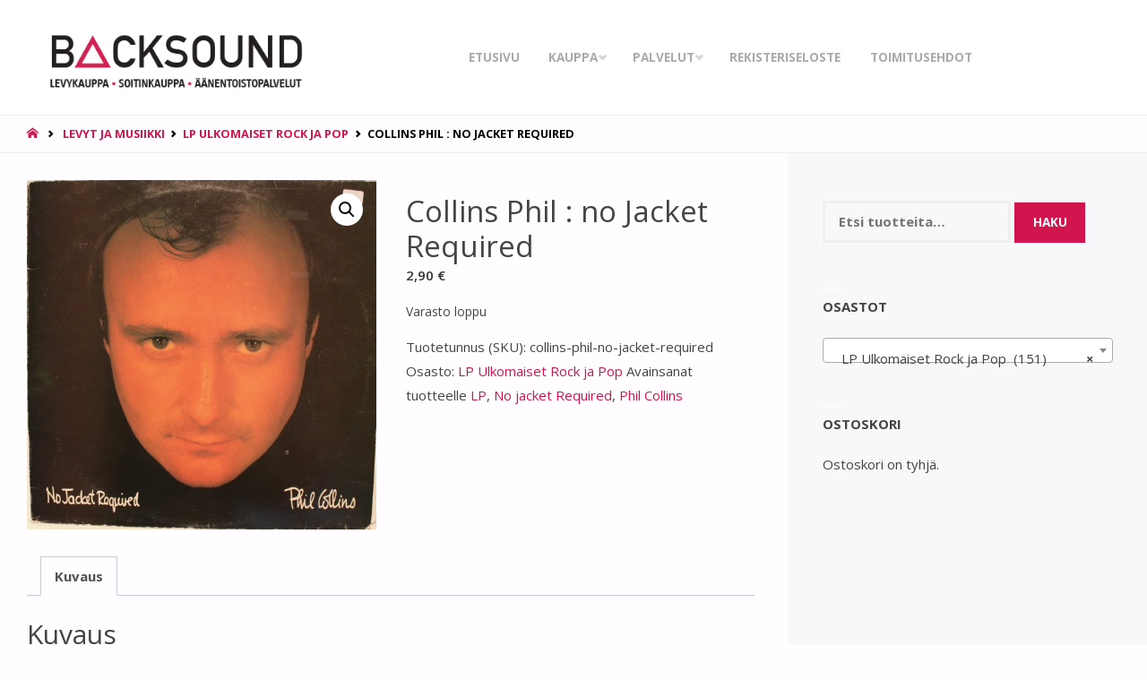

--- FILE ---
content_type: text/html; charset=UTF-8
request_url: https://www.backsound.fi/tuote/collins-phil-no-jacket-required/
body_size: 16058
content:
<!DOCTYPE html>
<html lang="fi">
<head>
<meta name="viewport" content="width=device-width, user-scalable=yes, initial-scale=1.0">
<meta http-equiv="X-UA-Compatible" content="IE=edge" /><meta charset="UTF-8">
<link rel="profile" href="http://gmpg.org/xfn/11">
<title>Collins Phil : no Jacket Required &#8211; Backsound</title>
<meta name='robots' content='max-image-preview:large' />
<link rel='dns-prefetch' href='//fonts.googleapis.com' />
<link rel="alternate" type="application/rss+xml" title="Backsound &raquo; syöte" href="https://www.backsound.fi/feed/" />
<link rel="alternate" type="application/rss+xml" title="Backsound &raquo; kommenttien syöte" href="https://www.backsound.fi/comments/feed/" />
<link rel="alternate" title="oEmbed (JSON)" type="application/json+oembed" href="https://www.backsound.fi/wp-json/oembed/1.0/embed?url=https%3A%2F%2Fwww.backsound.fi%2Ftuote%2Fcollins-phil-no-jacket-required%2F" />
<link rel="alternate" title="oEmbed (XML)" type="text/xml+oembed" href="https://www.backsound.fi/wp-json/oembed/1.0/embed?url=https%3A%2F%2Fwww.backsound.fi%2Ftuote%2Fcollins-phil-no-jacket-required%2F&#038;format=xml" />
<style id='wp-img-auto-sizes-contain-inline-css' type='text/css'>
img:is([sizes=auto i],[sizes^="auto," i]){contain-intrinsic-size:3000px 1500px}
/*# sourceURL=wp-img-auto-sizes-contain-inline-css */
</style>
<style id='wp-emoji-styles-inline-css' type='text/css'>

	img.wp-smiley, img.emoji {
		display: inline !important;
		border: none !important;
		box-shadow: none !important;
		height: 1em !important;
		width: 1em !important;
		margin: 0 0.07em !important;
		vertical-align: -0.1em !important;
		background: none !important;
		padding: 0 !important;
	}
/*# sourceURL=wp-emoji-styles-inline-css */
</style>
<style id='wp-block-library-inline-css' type='text/css'>
:root{--wp-block-synced-color:#7a00df;--wp-block-synced-color--rgb:122,0,223;--wp-bound-block-color:var(--wp-block-synced-color);--wp-editor-canvas-background:#ddd;--wp-admin-theme-color:#007cba;--wp-admin-theme-color--rgb:0,124,186;--wp-admin-theme-color-darker-10:#006ba1;--wp-admin-theme-color-darker-10--rgb:0,107,160.5;--wp-admin-theme-color-darker-20:#005a87;--wp-admin-theme-color-darker-20--rgb:0,90,135;--wp-admin-border-width-focus:2px}@media (min-resolution:192dpi){:root{--wp-admin-border-width-focus:1.5px}}.wp-element-button{cursor:pointer}:root .has-very-light-gray-background-color{background-color:#eee}:root .has-very-dark-gray-background-color{background-color:#313131}:root .has-very-light-gray-color{color:#eee}:root .has-very-dark-gray-color{color:#313131}:root .has-vivid-green-cyan-to-vivid-cyan-blue-gradient-background{background:linear-gradient(135deg,#00d084,#0693e3)}:root .has-purple-crush-gradient-background{background:linear-gradient(135deg,#34e2e4,#4721fb 50%,#ab1dfe)}:root .has-hazy-dawn-gradient-background{background:linear-gradient(135deg,#faaca8,#dad0ec)}:root .has-subdued-olive-gradient-background{background:linear-gradient(135deg,#fafae1,#67a671)}:root .has-atomic-cream-gradient-background{background:linear-gradient(135deg,#fdd79a,#004a59)}:root .has-nightshade-gradient-background{background:linear-gradient(135deg,#330968,#31cdcf)}:root .has-midnight-gradient-background{background:linear-gradient(135deg,#020381,#2874fc)}:root{--wp--preset--font-size--normal:16px;--wp--preset--font-size--huge:42px}.has-regular-font-size{font-size:1em}.has-larger-font-size{font-size:2.625em}.has-normal-font-size{font-size:var(--wp--preset--font-size--normal)}.has-huge-font-size{font-size:var(--wp--preset--font-size--huge)}.has-text-align-center{text-align:center}.has-text-align-left{text-align:left}.has-text-align-right{text-align:right}.has-fit-text{white-space:nowrap!important}#end-resizable-editor-section{display:none}.aligncenter{clear:both}.items-justified-left{justify-content:flex-start}.items-justified-center{justify-content:center}.items-justified-right{justify-content:flex-end}.items-justified-space-between{justify-content:space-between}.screen-reader-text{border:0;clip-path:inset(50%);height:1px;margin:-1px;overflow:hidden;padding:0;position:absolute;width:1px;word-wrap:normal!important}.screen-reader-text:focus{background-color:#ddd;clip-path:none;color:#444;display:block;font-size:1em;height:auto;left:5px;line-height:normal;padding:15px 23px 14px;text-decoration:none;top:5px;width:auto;z-index:100000}html :where(.has-border-color){border-style:solid}html :where([style*=border-top-color]){border-top-style:solid}html :where([style*=border-right-color]){border-right-style:solid}html :where([style*=border-bottom-color]){border-bottom-style:solid}html :where([style*=border-left-color]){border-left-style:solid}html :where([style*=border-width]){border-style:solid}html :where([style*=border-top-width]){border-top-style:solid}html :where([style*=border-right-width]){border-right-style:solid}html :where([style*=border-bottom-width]){border-bottom-style:solid}html :where([style*=border-left-width]){border-left-style:solid}html :where(img[class*=wp-image-]){height:auto;max-width:100%}:where(figure){margin:0 0 1em}html :where(.is-position-sticky){--wp-admin--admin-bar--position-offset:var(--wp-admin--admin-bar--height,0px)}@media screen and (max-width:600px){html :where(.is-position-sticky){--wp-admin--admin-bar--position-offset:0px}}

/*# sourceURL=wp-block-library-inline-css */
</style><link rel='stylesheet' id='wc-blocks-style-css' href='https://www.backsound.fi/wp-content/plugins/woocommerce/assets/client/blocks/wc-blocks.css?ver=wc-10.4.3' type='text/css' media='all' />
<style id='global-styles-inline-css' type='text/css'>
:root{--wp--preset--aspect-ratio--square: 1;--wp--preset--aspect-ratio--4-3: 4/3;--wp--preset--aspect-ratio--3-4: 3/4;--wp--preset--aspect-ratio--3-2: 3/2;--wp--preset--aspect-ratio--2-3: 2/3;--wp--preset--aspect-ratio--16-9: 16/9;--wp--preset--aspect-ratio--9-16: 9/16;--wp--preset--color--black: #000000;--wp--preset--color--cyan-bluish-gray: #abb8c3;--wp--preset--color--white: #ffffff;--wp--preset--color--pale-pink: #f78da7;--wp--preset--color--vivid-red: #cf2e2e;--wp--preset--color--luminous-vivid-orange: #ff6900;--wp--preset--color--luminous-vivid-amber: #fcb900;--wp--preset--color--light-green-cyan: #7bdcb5;--wp--preset--color--vivid-green-cyan: #00d084;--wp--preset--color--pale-cyan-blue: #8ed1fc;--wp--preset--color--vivid-cyan-blue: #0693e3;--wp--preset--color--vivid-purple: #9b51e0;--wp--preset--color--accent-1: #d1164f;--wp--preset--color--accent-2: #2e3038;--wp--preset--color--headings: #444;--wp--preset--color--sitetext: #444444;--wp--preset--color--sitebg: #FFFDFF;--wp--preset--gradient--vivid-cyan-blue-to-vivid-purple: linear-gradient(135deg,rgb(6,147,227) 0%,rgb(155,81,224) 100%);--wp--preset--gradient--light-green-cyan-to-vivid-green-cyan: linear-gradient(135deg,rgb(122,220,180) 0%,rgb(0,208,130) 100%);--wp--preset--gradient--luminous-vivid-amber-to-luminous-vivid-orange: linear-gradient(135deg,rgb(252,185,0) 0%,rgb(255,105,0) 100%);--wp--preset--gradient--luminous-vivid-orange-to-vivid-red: linear-gradient(135deg,rgb(255,105,0) 0%,rgb(207,46,46) 100%);--wp--preset--gradient--very-light-gray-to-cyan-bluish-gray: linear-gradient(135deg,rgb(238,238,238) 0%,rgb(169,184,195) 100%);--wp--preset--gradient--cool-to-warm-spectrum: linear-gradient(135deg,rgb(74,234,220) 0%,rgb(151,120,209) 20%,rgb(207,42,186) 40%,rgb(238,44,130) 60%,rgb(251,105,98) 80%,rgb(254,248,76) 100%);--wp--preset--gradient--blush-light-purple: linear-gradient(135deg,rgb(255,206,236) 0%,rgb(152,150,240) 100%);--wp--preset--gradient--blush-bordeaux: linear-gradient(135deg,rgb(254,205,165) 0%,rgb(254,45,45) 50%,rgb(107,0,62) 100%);--wp--preset--gradient--luminous-dusk: linear-gradient(135deg,rgb(255,203,112) 0%,rgb(199,81,192) 50%,rgb(65,88,208) 100%);--wp--preset--gradient--pale-ocean: linear-gradient(135deg,rgb(255,245,203) 0%,rgb(182,227,212) 50%,rgb(51,167,181) 100%);--wp--preset--gradient--electric-grass: linear-gradient(135deg,rgb(202,248,128) 0%,rgb(113,206,126) 100%);--wp--preset--gradient--midnight: linear-gradient(135deg,rgb(2,3,129) 0%,rgb(40,116,252) 100%);--wp--preset--font-size--small: 9px;--wp--preset--font-size--medium: 20px;--wp--preset--font-size--large: 24px;--wp--preset--font-size--x-large: 42px;--wp--preset--font-size--normal: 15px;--wp--preset--font-size--larger: 38px;--wp--preset--spacing--20: 0.44rem;--wp--preset--spacing--30: 0.67rem;--wp--preset--spacing--40: 1rem;--wp--preset--spacing--50: 1.5rem;--wp--preset--spacing--60: 2.25rem;--wp--preset--spacing--70: 3.38rem;--wp--preset--spacing--80: 5.06rem;--wp--preset--shadow--natural: 6px 6px 9px rgba(0, 0, 0, 0.2);--wp--preset--shadow--deep: 12px 12px 50px rgba(0, 0, 0, 0.4);--wp--preset--shadow--sharp: 6px 6px 0px rgba(0, 0, 0, 0.2);--wp--preset--shadow--outlined: 6px 6px 0px -3px rgb(255, 255, 255), 6px 6px rgb(0, 0, 0);--wp--preset--shadow--crisp: 6px 6px 0px rgb(0, 0, 0);}:where(.is-layout-flex){gap: 0.5em;}:where(.is-layout-grid){gap: 0.5em;}body .is-layout-flex{display: flex;}.is-layout-flex{flex-wrap: wrap;align-items: center;}.is-layout-flex > :is(*, div){margin: 0;}body .is-layout-grid{display: grid;}.is-layout-grid > :is(*, div){margin: 0;}:where(.wp-block-columns.is-layout-flex){gap: 2em;}:where(.wp-block-columns.is-layout-grid){gap: 2em;}:where(.wp-block-post-template.is-layout-flex){gap: 1.25em;}:where(.wp-block-post-template.is-layout-grid){gap: 1.25em;}.has-black-color{color: var(--wp--preset--color--black) !important;}.has-cyan-bluish-gray-color{color: var(--wp--preset--color--cyan-bluish-gray) !important;}.has-white-color{color: var(--wp--preset--color--white) !important;}.has-pale-pink-color{color: var(--wp--preset--color--pale-pink) !important;}.has-vivid-red-color{color: var(--wp--preset--color--vivid-red) !important;}.has-luminous-vivid-orange-color{color: var(--wp--preset--color--luminous-vivid-orange) !important;}.has-luminous-vivid-amber-color{color: var(--wp--preset--color--luminous-vivid-amber) !important;}.has-light-green-cyan-color{color: var(--wp--preset--color--light-green-cyan) !important;}.has-vivid-green-cyan-color{color: var(--wp--preset--color--vivid-green-cyan) !important;}.has-pale-cyan-blue-color{color: var(--wp--preset--color--pale-cyan-blue) !important;}.has-vivid-cyan-blue-color{color: var(--wp--preset--color--vivid-cyan-blue) !important;}.has-vivid-purple-color{color: var(--wp--preset--color--vivid-purple) !important;}.has-black-background-color{background-color: var(--wp--preset--color--black) !important;}.has-cyan-bluish-gray-background-color{background-color: var(--wp--preset--color--cyan-bluish-gray) !important;}.has-white-background-color{background-color: var(--wp--preset--color--white) !important;}.has-pale-pink-background-color{background-color: var(--wp--preset--color--pale-pink) !important;}.has-vivid-red-background-color{background-color: var(--wp--preset--color--vivid-red) !important;}.has-luminous-vivid-orange-background-color{background-color: var(--wp--preset--color--luminous-vivid-orange) !important;}.has-luminous-vivid-amber-background-color{background-color: var(--wp--preset--color--luminous-vivid-amber) !important;}.has-light-green-cyan-background-color{background-color: var(--wp--preset--color--light-green-cyan) !important;}.has-vivid-green-cyan-background-color{background-color: var(--wp--preset--color--vivid-green-cyan) !important;}.has-pale-cyan-blue-background-color{background-color: var(--wp--preset--color--pale-cyan-blue) !important;}.has-vivid-cyan-blue-background-color{background-color: var(--wp--preset--color--vivid-cyan-blue) !important;}.has-vivid-purple-background-color{background-color: var(--wp--preset--color--vivid-purple) !important;}.has-black-border-color{border-color: var(--wp--preset--color--black) !important;}.has-cyan-bluish-gray-border-color{border-color: var(--wp--preset--color--cyan-bluish-gray) !important;}.has-white-border-color{border-color: var(--wp--preset--color--white) !important;}.has-pale-pink-border-color{border-color: var(--wp--preset--color--pale-pink) !important;}.has-vivid-red-border-color{border-color: var(--wp--preset--color--vivid-red) !important;}.has-luminous-vivid-orange-border-color{border-color: var(--wp--preset--color--luminous-vivid-orange) !important;}.has-luminous-vivid-amber-border-color{border-color: var(--wp--preset--color--luminous-vivid-amber) !important;}.has-light-green-cyan-border-color{border-color: var(--wp--preset--color--light-green-cyan) !important;}.has-vivid-green-cyan-border-color{border-color: var(--wp--preset--color--vivid-green-cyan) !important;}.has-pale-cyan-blue-border-color{border-color: var(--wp--preset--color--pale-cyan-blue) !important;}.has-vivid-cyan-blue-border-color{border-color: var(--wp--preset--color--vivid-cyan-blue) !important;}.has-vivid-purple-border-color{border-color: var(--wp--preset--color--vivid-purple) !important;}.has-vivid-cyan-blue-to-vivid-purple-gradient-background{background: var(--wp--preset--gradient--vivid-cyan-blue-to-vivid-purple) !important;}.has-light-green-cyan-to-vivid-green-cyan-gradient-background{background: var(--wp--preset--gradient--light-green-cyan-to-vivid-green-cyan) !important;}.has-luminous-vivid-amber-to-luminous-vivid-orange-gradient-background{background: var(--wp--preset--gradient--luminous-vivid-amber-to-luminous-vivid-orange) !important;}.has-luminous-vivid-orange-to-vivid-red-gradient-background{background: var(--wp--preset--gradient--luminous-vivid-orange-to-vivid-red) !important;}.has-very-light-gray-to-cyan-bluish-gray-gradient-background{background: var(--wp--preset--gradient--very-light-gray-to-cyan-bluish-gray) !important;}.has-cool-to-warm-spectrum-gradient-background{background: var(--wp--preset--gradient--cool-to-warm-spectrum) !important;}.has-blush-light-purple-gradient-background{background: var(--wp--preset--gradient--blush-light-purple) !important;}.has-blush-bordeaux-gradient-background{background: var(--wp--preset--gradient--blush-bordeaux) !important;}.has-luminous-dusk-gradient-background{background: var(--wp--preset--gradient--luminous-dusk) !important;}.has-pale-ocean-gradient-background{background: var(--wp--preset--gradient--pale-ocean) !important;}.has-electric-grass-gradient-background{background: var(--wp--preset--gradient--electric-grass) !important;}.has-midnight-gradient-background{background: var(--wp--preset--gradient--midnight) !important;}.has-small-font-size{font-size: var(--wp--preset--font-size--small) !important;}.has-medium-font-size{font-size: var(--wp--preset--font-size--medium) !important;}.has-large-font-size{font-size: var(--wp--preset--font-size--large) !important;}.has-x-large-font-size{font-size: var(--wp--preset--font-size--x-large) !important;}
/*# sourceURL=global-styles-inline-css */
</style>

<style id='classic-theme-styles-inline-css' type='text/css'>
/*! This file is auto-generated */
.wp-block-button__link{color:#fff;background-color:#32373c;border-radius:9999px;box-shadow:none;text-decoration:none;padding:calc(.667em + 2px) calc(1.333em + 2px);font-size:1.125em}.wp-block-file__button{background:#32373c;color:#fff;text-decoration:none}
/*# sourceURL=/wp-includes/css/classic-themes.min.css */
</style>
<link rel='stylesheet' id='photoswipe-css' href='https://www.backsound.fi/wp-content/plugins/woocommerce/assets/css/photoswipe/photoswipe.min.css?ver=10.4.3' type='text/css' media='all' />
<link rel='stylesheet' id='photoswipe-default-skin-css' href='https://www.backsound.fi/wp-content/plugins/woocommerce/assets/css/photoswipe/default-skin/default-skin.min.css?ver=10.4.3' type='text/css' media='all' />
<link rel='stylesheet' id='woocommerce-layout-css' href='https://www.backsound.fi/wp-content/plugins/woocommerce/assets/css/woocommerce-layout.css?ver=10.4.3' type='text/css' media='all' />
<link rel='stylesheet' id='woocommerce-smallscreen-css' href='https://www.backsound.fi/wp-content/plugins/woocommerce/assets/css/woocommerce-smallscreen.css?ver=10.4.3' type='text/css' media='only screen and (max-width: 768px)' />
<link rel='stylesheet' id='woocommerce-general-css' href='https://www.backsound.fi/wp-content/plugins/woocommerce/assets/css/woocommerce.css?ver=10.4.3' type='text/css' media='all' />
<style id='woocommerce-inline-inline-css' type='text/css'>
.woocommerce form .form-row .required { visibility: visible; }
/*# sourceURL=woocommerce-inline-inline-css */
</style>
<link rel='stylesheet' id='septera-main-css' href='https://www.backsound.fi/wp-content/themes/septera/style.css?ver=1.5.1.1' type='text/css' media='all' />
<style id='septera-main-inline-css' type='text/css'>
 body:not(.septera-landing-page) #container, #site-header-main-inside, #colophon-inside, #footer-inside, #breadcrumbs-container-inside { margin: 0 auto; max-width: 1320px; } #site-header-main { left: 0; right: 0; } #primary { width: 300px; } #secondary { width: 400px; } #container.one-column .main { width: 100%; } #container.two-columns-right #secondary { float: right; } #container.two-columns-right .main, .two-columns-right #breadcrumbs { width: calc( 100% - 400px ); float: left; } #container.two-columns-left #primary { float: left; } #container.two-columns-left .main, .two-columns-left #breadcrumbs { width: calc( 100% - 300px ); float: right; } #container.three-columns-right #primary, #container.three-columns-left #primary, #container.three-columns-sided #primary { float: left; } #container.three-columns-right #secondary, #container.three-columns-left #secondary, #container.three-columns-sided #secondary { float: left; } #container.three-columns-right #primary, #container.three-columns-left #secondary { margin-left: 0%; margin-right: 0%; } #container.three-columns-right .main, .three-columns-right #breadcrumbs { width: calc( 100% - 700px ); float: left; } #container.three-columns-left .main, .three-columns-left #breadcrumbs { width: calc( 100% - 700px ); float: right; } #container.three-columns-sided #secondary { float: right; } #container.three-columns-sided .main, .three-columns-sided #breadcrumbs { width: calc( 100% - 700px ); float: right; } .three-columns-sided #breadcrumbs { margin: 0 calc( 0% + 400px ) 0 -1920px; } #site-text { clip: rect(1px, 1px, 1px, 1px); height: 1px; overflow: hidden; position: absolute !important; width: 1px; word-wrap: normal !important; } html { font-family: Open Sans; font-size: 15px; font-weight: 400; line-height: 1.8; } #site-title { font-family: Open Sans; font-size: 120%; font-weight: 700; } #access ul li a { font-family: Open Sans; font-size: 90%; font-weight: 700; } .widget-title { font-family: Open Sans; font-size: 100%; font-weight: 700; } .widget-container { font-family: Open Sans; font-size: 100%; font-weight: 400; } .entry-title, #reply-title { font-family: Open Sans; font-size: 220%; font-weight: 400; } .entry-title.singular-title { font-size: 220%; } .content-masonry .entry-title { font-size: 136.4%; } h1 { font-size: 2.3em; } h2 { font-size: 2em; } h3 { font-size: 1.7em; } h4 { font-size: 1.4em; } h5 { font-size: 1.1em; } h6 { font-size: 0.8em; } h1, h2, h3, h4, h5, h6 { font-family: Open Sans; font-weight: 400; } body { color: #444444; background-color: #FFFDFF; } @media (min-width: 1152px) { .septera-over-menu:not(.septera-landing-page) #site-header-main, .septera-over-menu:not(.septera-landing-page) #access::after { background-color: #FFF; } .septera-landing-page.septera-over-menu #site-title a, .septera-landing-page.septera-over-menu #access > div > ul > li, .septera-landing-page.septera-over-menu #access > div > ul > li > a, .septera-landing-page.septera-over-menu #sheader.socials a::before { color: #FFF; } } .lp-staticslider .staticslider-caption-title, .seriousslider.seriousslider-theme .seriousslider-caption-title, .lp-staticslider .staticslider-caption-text, .seriousslider.seriousslider-theme .seriousslider-caption-text, .lp-staticslider .staticslider-caption-text a { color: #FFF; } #site-header-main, #access ul ul, .menu-search-animated .searchform input[type="search"], #access::after, .septera-over-menu .header-fixed#site-header-main, .septera-over-menu .header-fixed#site-header-main #access:after { background-color: #FFF; } .septera-over-menu .header-fixed#site-header-main #site-title a { color: #d1164f; } #access > div > ul > li, #access > div > ul > li > a, .septera-over-menu .header-fixed#site-header-main #access > div > ul > li:not([class*='current']), .septera-over-menu .header-fixed#site-header-main #access > div > ul > li:not([class*='current']) > a, .septera-over-menu .header-fixed#site-header-main #sheader.socials a::before, #sheader.socials a::before, #mobile-menu { color: #AAA; } #access ul.sub-menu li a, #access ul.children li a { color: #888; } #access ul.sub-menu li a, #access ul.children li a { background-color: #FFF; } #access > div > ul > li a:hover, #access > div > ul > li:hover, .septera-over-menu .header-fixed#site-header-main #access > div > ul > li > a:hover, .septera-over-menu .header-fixed#site-header-main #access > div > ul > li:hover, .septera-over-menu .header-fixed#site-header-main #sheader.socials a:hover::before, #sheader.socials a:hover::before { color: #d1164f; } #access > div > ul > li.current_page_item > a, #access > div > ul > li.current-menu-item > a, #access > div > ul > li.current_page_ancestor > a, #access > div > ul > li.current-menu-ancestor > a, #access .sub-menu, #access .children, .septera-over-menu .header-fixed#site-header-main #access > div > ul > li > a { color: #2e3038; } #access ul.children > li.current_page_item > a, #access ul.sub-menu > li.current-menu-item > a, #access ul.children > li.current_page_ancestor > a, #access ul.sub-menu > li.current-menu-ancestor > a { color: #2e3038; } .searchform .searchsubmit { color: #444444; } .searchform:hover input[type="search"], .searchform input[type="search"]:focus { border-color: #d1164f; } body:not(.septera-landing-page) .main, #lp-posts, #lp-page, .searchform { background-color: #FFFDFF; } .pagination span, .pagination a { background-color: #f3f1f3; } #breadcrumbs-container { border-bottom-color: #eeecee; background-color: #fffdff; } #primary { background-color: #EEEFF0; } #secondary { background-color: #F7F8F9; } #colophon, #footer { background-color: #2e3038; color: #AAA; } .entry-title a:active, .entry-title a:hover { color: #d1164f; } span.entry-format { color: #d1164f; } .format-aside { border-top-color: #FFFDFF; } article.hentry .post-thumbnail-container { background-color: rgba(68,68,68,0.15); } article.hentry .post-thumbnail-container a::after { background-color: #d1164f; } .entry-content blockquote::before, .entry-content blockquote::after { color: rgba(68,68,68,0.2); } .entry-content h1, .entry-content h2, .entry-content h3, .entry-content h4, .lp-text-content h1, .lp-text-content h2, .lp-text-content h3, .lp-text-content h4, .entry-title { color: #444; } a { color: #d1164f; } a:hover, .entry-meta span a:hover, .comments-link a:hover { color: #2e3038; } .entry-meta span.comments-link { top: 0.68em;} .continue-reading-link { color: #d1164f; background-color: #f5f3f5} .continue-reading-link:hover { color: #2e3038; } .socials a:before { color: #d1164f; } .socials a:hover:before { color: #2e3038; } .septera-normalizedtags #content .tagcloud a { color: #FFFDFF; background-color: #d1164f; } .septera-normalizedtags #content .tagcloud a:hover { background-color: #2e3038; } #toTop { background-color: rgba(230,228,230,0.8); color: #d1164f; } #toTop:hover { background-color: #d1164f; color: #FFFDFF; } .entry-meta .icon-metas:before { color: #000000; } .septera-caption-one .main .wp-caption .wp-caption-text { border-bottom-color: #eeecee; } .septera-caption-two .main .wp-caption .wp-caption-text { background-color: #f5f3f5; } .septera-image-one .entry-content img[class*="align"], .septera-image-one .entry-summary img[class*="align"], .septera-image-two .entry-content img[class*='align'], .septera-image-two .entry-summary img[class*='align'] { border-color: #eeecee; } .septera-image-five .entry-content img[class*='align'], .septera-image-five .entry-summary img[class*='align'] { border-color: #d1164f; } /* diffs */ span.edit-link a.post-edit-link, span.edit-link a.post-edit-link:hover, span.edit-link .icon-edit:before { color: #898989; } .searchform { border-color: #ebe9eb; } .entry-meta span, .entry-meta a, .entry-utility span, .entry-utility a, .entry-meta time, #breadcrumbs-nav, .footermenu ul li span.sep { color: #000000; } .entry-meta span.entry-sticky { background-color: #000000; color: #FFFDFF; } #footer-separator { background: #3d3f47; } #commentform { max-width:650px;} code, #nav-below .nav-previous a:before, #nav-below .nav-next a:before { background-color: #eeecee; } pre, .page-link > span, .comment-author, .commentlist .comment-body, .commentlist .pingback { border-color: #eeecee; } .page-header.pad-container, #author-info { background-color: #f5f3f5; } .comment-meta a { color: #000000; } .commentlist .reply a { color: #000000; } select, input[type], textarea { color: #444444; border-color: #f0eef0; } input[type]:hover, textarea:hover, select:hover, input[type]:focus, textarea:focus, select:focus { background: #f0eef0; } button, input[type="button"], input[type="submit"], input[type="reset"] { background-color: #d1164f; color: #FFFDFF; } button:hover, input[type="button"]:hover, input[type="submit"]:hover, input[type="reset"]:hover { background-color: #2e3038; } hr { background-color: #f0eef0; } /* gutenberg */ .wp-block-image.alignwide { margin-left: calc( ( 0% + 2.5em ) * -1 ); margin-right: calc( ( 0% + 2.5em ) * -1 ); } .wp-block-image.alignwide img { width: calc( 100% + 5em ); max-width: calc( 100% + 5em ); } .has-accent-1-color, .has-accent-1-color:hover { color: #d1164f; } .has-accent-2-color, .has-accent-2-color:hover { color: #2e3038; } .has-headings-color, .has-headings-color:hover { color: #444; } .has-sitetext-color, .has-sitetext-color:hover { color: #444444; } .has-sitebg-color, .has-sitebg-color:hover { color: #FFFDFF; } .has-accent-1-background-color { background-color: #d1164f; } .has-accent-2-background-color { background-color: #2e3038; } .has-headings-background-color { background-color: #444; } .has-sitetext-background-color { background-color: #444444; } .has-sitebg-background-color { background-color: #FFFDFF; } .has-small-font-size { font-size: 9px; } .has-regular-font-size { font-size: 15px; } .has-large-font-size { font-size: 24px; } .has-larger-font-size { font-size: 38px; } .has-huge-font-size { font-size: 38px; } /* woocommerce */ .woocommerce-page #respond input#submit.alt, .woocommerce a.button.alt, .woocommerce-page button.button.alt, .woocommerce input.button.alt, .woocommerce #respond input#submit, .woocommerce a.button, .woocommerce button.button, .woocommerce input.button { background-color: #d1164f; color: #FFFDFF; line-height: 1.8; } .woocommerce #respond input#submit:hover, .woocommerce a.button:hover, .woocommerce button.button:hover, .woocommerce input.button:hover { background-color: #f33871; color: #FFFDFF;} .woocommerce-page #respond input#submit.alt, .woocommerce a.button.alt, .woocommerce-page button.button.alt, .woocommerce input.button.alt { background-color: #2e3038; color: #FFFDFF; line-height: 1.8; } .woocommerce-page #respond input#submit.alt:hover, .woocommerce a.button.alt:hover, .woocommerce-page button.button.alt:hover, .woocommerce input.button.alt:hover { background-color: #0c0e16; color: #FFFDFF;} .woocommerce div.product .woocommerce-tabs ul.tabs li.active { border-bottom-color: #FFFDFF; } .woocommerce #respond input#submit.alt.disabled, .woocommerce #respond input#submit.alt.disabled:hover, .woocommerce #respond input#submit.alt:disabled, .woocommerce #respond input#submit.alt:disabled:hover, .woocommerce #respond input#submit.alt[disabled]:disabled, .woocommerce #respond input#submit.alt[disabled]:disabled:hover, .woocommerce a.button.alt.disabled, .woocommerce a.button.alt.disabled:hover, .woocommerce a.button.alt:disabled, .woocommerce a.button.alt:disabled:hover, .woocommerce a.button.alt[disabled]:disabled, .woocommerce a.button.alt[disabled]:disabled:hover, .woocommerce button.button.alt.disabled, .woocommerce button.button.alt.disabled:hover, .woocommerce button.button.alt:disabled, .woocommerce button.button.alt:disabled:hover, .woocommerce button.button.alt[disabled]:disabled, .woocommerce button.button.alt[disabled]:disabled:hover, .woocommerce input.button.alt.disabled, .woocommerce input.button.alt.disabled:hover, .woocommerce input.button.alt:disabled, .woocommerce input.button.alt:disabled:hover, .woocommerce input.button.alt[disabled]:disabled, .woocommerce input.button.alt[disabled]:disabled:hover { background-color: #2e3038; } .woocommerce ul.products li.product .price, .woocommerce div.product p.price, .woocommerce div.product span.price { color: #121212 } #add_payment_method #payment, .woocommerce-cart #payment, .woocommerce-checkout #payment { background: #f5f3f5; } .woocommerce .main .page-title { /*font-size: -0.274em;*/ } /* mobile menu */ nav#mobile-menu { background-color: #FFF; } #mobile-menu .mobile-arrow { color: #444444; } .main .entry-content, .main .entry-summary { text-align: inherit; } .main p, .main ul, .main ol, .main dd, .main pre, .main hr { margin-bottom: 1em; } .main p { text-indent: 0em; } .main a.post-featured-image { background-position: center center; } #header-widget-area { width: 33%; right: 10px; } .septera-stripped-table .main thead th, .septera-bordered-table .main thead th, .septera-stripped-table .main td, .septera-stripped-table .main th, .septera-bordered-table .main th, .septera-bordered-table .main td { border-color: #e9e7e9; } .septera-clean-table .main th, .septera-stripped-table .main tr:nth-child(even) td, .septera-stripped-table .main tr:nth-child(even) th { background-color: #f6f4f6; } .septera-cropped-featured .main .post-thumbnail-container { height: 300px; } .septera-responsive-featured .main .post-thumbnail-container { max-height: 300px; height: auto; } article.hentry .article-inner, #content-masonry article.hentry .article-inner { padding: 0%; } #site-header-main { height:128px; } #access .menu-search-animated .searchform { top: 130px; } .menu-search-animated, #sheader, .identity, #nav-toggle { height:128px; line-height:128px; } #access div > ul > li > a { line-height:128px; } #branding { height:128px; } #header-widget-area { top:138px; } .septera-responsive-headerimage #masthead #header-image-main-inside { max-height: 600px; } .septera-cropped-headerimage #masthead div.header-image { height: 600px; } #masthead #site-header-main { position: fixed; } .septera-fixed-menu #header-image-main { margin-top: 128px; } @media (min-width: 1152px) { body:not(.septera-landing-page) #masthead { border-bottom: 1px solid #eeeeee; } } .lp-staticslider .staticslider-caption-text a { border-color: #FFF; } .lp-staticslider .staticslider-caption, .seriousslider.seriousslider-theme .seriousslider-caption, .septera-landing-page .lp-blocks-inside, .septera-landing-page .lp-boxes-inside, .septera-landing-page .lp-text-inside, .septera-landing-page .lp-posts-inside, .septera-landing-page .lp-page-inside, .septera-landing-page .lp-section-header, .septera-landing-page .content-widget { max-width: 1320px; } .septera-landing-page .content-widget { margin: 0 auto; } .seriousslider-theme .seriousslider-caption-buttons a:nth-child(2n+1), a.staticslider-button:nth-child(2n+1) { color: #444444; border-color: #FFFDFF; background-color: #FFFDFF; } .seriousslider-theme .seriousslider-caption-buttons a:nth-child(2n+1):hover, a.staticslider-button:nth-child(2n+1):hover { color: #FFFDFF; } .seriousslider-theme .seriousslider-caption-buttons a:nth-child(2n), a.staticslider-button:nth-child(2n) { border-color: #FFFDFF; color: #FFFDFF; } .seriousslider-theme .seriousslider-caption-buttons a:nth-child(2n):hover, .staticslider-button:nth-child(2n):hover { color: #444444; background-color: #FFFDFF; } .lp-staticslider::before, .lp-dynamic-slider .item > a::before, #header-image-main::before { background-color: #24A7CF; } @-webkit-keyframes animation-slider-overlay { to { opacity: 0; } } @keyframes animation-slider-overlay { to { opacity: 0; } } .lp-dynamic-slider .item > a::before { opacity: 0; } @-webkit-keyframes animation-slider-image { to { filter: grayscale(0); } } @keyframes animation-slider-image { to { filter: grayscale(0); } } .lp-blocks { background-color: #FFFFFF; } .lp-boxes { background-color: #f8f8f8; } .lp-text { background-color: #ffffff; } .staticslider-caption-container, .lp-dynamic-slider { background-color: #FFFFFF; } .lp-block > i::before { color: #d1164f; } .lp-block:hover i::before { color: #2e3038; } .lp-block i::after { background-color: #d1164f; } .lp-blocks .lp-block:hover .lp-block-title { color: #d1164f; } .lp-blocks .lp-block:hover i::after { background-color: #2e3038; } .lp-block-text, .lp-boxes-static .lp-box-text, .lp-section-desc { color: #1c1c1c; } .lp-boxes .lp-box .lp-box-image { height: 300px; } .lp-boxes.lp-boxes-animated .lp-box:hover .lp-box-text { max-height: 200px; } .lp-boxes .lp-box .lp-box-image { height: 400px; } .lp-boxes.lp-boxes-animated .lp-box:hover .lp-box-text { max-height: 300px; } .lp-boxes-animated .lp-box-readmore:hover { color: #d1164f; opacity: .7; } .lp-boxes-static .lp-box-overlay { background-color: rgba(209,22,79, 0.9); } #cryout_ajax_more_trigger { background-color: #d1164f; color: #FFFDFF;} .lpbox-rnd1 { background-color: #c8c6c8; } .lpbox-rnd2 { background-color: #c3c1c3; } .lpbox-rnd3 { background-color: #bebcbe; } .lpbox-rnd4 { background-color: #b9b7b9; } .lpbox-rnd5 { background-color: #b4b2b4; } .lpbox-rnd6 { background-color: #afadaf; } .lpbox-rnd7 { background-color: #aaa8aa; } .lpbox-rnd8 { background-color: #a5a3a5; } 
/*# sourceURL=septera-main-inline-css */
</style>
<link rel='stylesheet' id='septera-child-css' href='https://www.backsound.fi/wp-content/themes/septera-nolink/style.css?ver=0.7.1' type='text/css' media='all' />
<link rel='stylesheet' id='septera-themefonts-css' href='https://www.backsound.fi/wp-content/themes/septera/resources/fonts/fontfaces.css?ver=1.5.1.1' type='text/css' media='all' />
<link rel='stylesheet' id='septera-googlefonts-css' href='//fonts.googleapis.com/css?family=Open+Sans%3A%7COpen+Sans%3A100%2C200%2C300%2C400%2C500%2C600%2C700%2C800%2C900%7COpen+Sans%3A700%7COpen+Sans%3A400&#038;ver=1.5.1.1' type='text/css' media='all' />
<script type="text/javascript" src="https://www.backsound.fi/wp-includes/js/jquery/jquery.min.js?ver=3.7.1" id="jquery-core-js"></script>
<script type="text/javascript" src="https://www.backsound.fi/wp-includes/js/jquery/jquery-migrate.min.js?ver=3.4.1" id="jquery-migrate-js"></script>
<script type="text/javascript" src="https://www.backsound.fi/wp-content/plugins/woocommerce/assets/js/jquery-blockui/jquery.blockUI.min.js?ver=2.7.0-wc.10.4.3" id="wc-jquery-blockui-js" defer="defer" data-wp-strategy="defer"></script>
<script type="text/javascript" id="wc-add-to-cart-js-extra">
/* <![CDATA[ */
var wc_add_to_cart_params = {"ajax_url":"/wp-admin/admin-ajax.php","wc_ajax_url":"/?wc-ajax=%%endpoint%%","i18n_view_cart":"N\u00e4yt\u00e4 ostoskori","cart_url":"https://www.backsound.fi/ostoskori/","is_cart":"","cart_redirect_after_add":"no"};
//# sourceURL=wc-add-to-cart-js-extra
/* ]]> */
</script>
<script type="text/javascript" src="https://www.backsound.fi/wp-content/plugins/woocommerce/assets/js/frontend/add-to-cart.min.js?ver=10.4.3" id="wc-add-to-cart-js" defer="defer" data-wp-strategy="defer"></script>
<script type="text/javascript" src="https://www.backsound.fi/wp-content/plugins/woocommerce/assets/js/zoom/jquery.zoom.min.js?ver=1.7.21-wc.10.4.3" id="wc-zoom-js" defer="defer" data-wp-strategy="defer"></script>
<script type="text/javascript" src="https://www.backsound.fi/wp-content/plugins/woocommerce/assets/js/flexslider/jquery.flexslider.min.js?ver=2.7.2-wc.10.4.3" id="wc-flexslider-js" defer="defer" data-wp-strategy="defer"></script>
<script type="text/javascript" src="https://www.backsound.fi/wp-content/plugins/woocommerce/assets/js/photoswipe/photoswipe.min.js?ver=4.1.1-wc.10.4.3" id="wc-photoswipe-js" defer="defer" data-wp-strategy="defer"></script>
<script type="text/javascript" src="https://www.backsound.fi/wp-content/plugins/woocommerce/assets/js/photoswipe/photoswipe-ui-default.min.js?ver=4.1.1-wc.10.4.3" id="wc-photoswipe-ui-default-js" defer="defer" data-wp-strategy="defer"></script>
<script type="text/javascript" id="wc-single-product-js-extra">
/* <![CDATA[ */
var wc_single_product_params = {"i18n_required_rating_text":"Valitse arvostelu, ole hyv\u00e4.","i18n_rating_options":["1/5 t\u00e4hte\u00e4","2/5 t\u00e4hte\u00e4","3/5 t\u00e4hte\u00e4","4/5 t\u00e4hte\u00e4","5/5 t\u00e4hte\u00e4"],"i18n_product_gallery_trigger_text":"View full-screen image gallery","review_rating_required":"yes","flexslider":{"rtl":false,"animation":"slide","smoothHeight":true,"directionNav":false,"controlNav":"thumbnails","slideshow":false,"animationSpeed":500,"animationLoop":false,"allowOneSlide":false},"zoom_enabled":"1","zoom_options":[],"photoswipe_enabled":"1","photoswipe_options":{"shareEl":false,"closeOnScroll":false,"history":false,"hideAnimationDuration":0,"showAnimationDuration":0},"flexslider_enabled":"1"};
//# sourceURL=wc-single-product-js-extra
/* ]]> */
</script>
<script type="text/javascript" src="https://www.backsound.fi/wp-content/plugins/woocommerce/assets/js/frontend/single-product.min.js?ver=10.4.3" id="wc-single-product-js" defer="defer" data-wp-strategy="defer"></script>
<script type="text/javascript" src="https://www.backsound.fi/wp-content/plugins/woocommerce/assets/js/js-cookie/js.cookie.min.js?ver=2.1.4-wc.10.4.3" id="wc-js-cookie-js" defer="defer" data-wp-strategy="defer"></script>
<script type="text/javascript" id="woocommerce-js-extra">
/* <![CDATA[ */
var woocommerce_params = {"ajax_url":"/wp-admin/admin-ajax.php","wc_ajax_url":"/?wc-ajax=%%endpoint%%","i18n_password_show":"N\u00e4yt\u00e4 salasana","i18n_password_hide":"Piilota salasana"};
//# sourceURL=woocommerce-js-extra
/* ]]> */
</script>
<script type="text/javascript" src="https://www.backsound.fi/wp-content/plugins/woocommerce/assets/js/frontend/woocommerce.min.js?ver=10.4.3" id="woocommerce-js" defer="defer" data-wp-strategy="defer"></script>
<link rel="https://api.w.org/" href="https://www.backsound.fi/wp-json/" /><link rel="alternate" title="JSON" type="application/json" href="https://www.backsound.fi/wp-json/wp/v2/product/849" /><link rel="EditURI" type="application/rsd+xml" title="RSD" href="https://www.backsound.fi/xmlrpc.php?rsd" />
<meta name="generator" content="WordPress 6.9" />
<meta name="generator" content="WooCommerce 10.4.3" />
<link rel="canonical" href="https://www.backsound.fi/tuote/collins-phil-no-jacket-required/" />
<link rel='shortlink' href='https://www.backsound.fi/?p=849' />
	<noscript><style>.woocommerce-product-gallery{ opacity: 1 !important; }</style></noscript>
	<link rel="icon" href="https://www.backsound.fi/wp-content/uploads/2017/09/cropped-backsound-levyt-musiikki-32x32.png" sizes="32x32" />
<link rel="icon" href="https://www.backsound.fi/wp-content/uploads/2017/09/cropped-backsound-levyt-musiikki-192x192.png" sizes="192x192" />
<link rel="apple-touch-icon" href="https://www.backsound.fi/wp-content/uploads/2017/09/cropped-backsound-levyt-musiikki-180x180.png" />
<meta name="msapplication-TileImage" content="https://www.backsound.fi/wp-content/uploads/2017/09/cropped-backsound-levyt-musiikki-270x270.png" />
		<style type="text/css" id="wp-custom-css">
			/*.woocommerce ul.products li.product a img {
    width: 150px;
    height: auto;
    display: block;
    margin: 0 0 0;
    box-shadow: none;
}*/

/* septera menu left right -padding */
#access a {
padding: 0 1.2em;
}

/*mobile menu start*/
@media (min-width: 800px) and (max-width: 1080px) {
    body #access {
        display: none!important;
    }
    body #nav-toggle {
        display: block;
        position: static;
    }
}

.lp-staticslider .staticslider-caption-title {
text-transform: uppercase;
}

.lp-staticslider .staticslider-caption-text {
font-weight: 600;	
}

/*LP-title*/
.lp-text-title {
font-family: Open Sans;
font-size: 220%;
font-weight: 300!important;	
	/*text-align: center;*/
}

.lp-section-desc {
color: #444444;
font-size: 1.1em!important;	
}

.widget-title::before {
	color: #ffffff;
}

/*prev next post text
#nav-below em {
display: none;
}*/

/*archive for cathead*/
.page-header.pad-container {
    display: none;
}

/* wp hr and list fix*/
hr {
    clear: both!important;
    height: 1px!important;
    border: 0!important;
    /*border-bottom-width: 0px;*/
}

.wp-block-columns ul, .wp-block-columns ol, .wp-block-list {
list-style-position: outside!important;
margin-left: 1em;
}

#footer-separator {
height: 1px;
}

/*footer links*/

.readmore-footer {	
	color: #aaaaaa;
}

.readmore-footer:hover {	
	color: #ffffff;	
}

#site-copyright {
font-style: normal;
}


/*woocommerce*/

.woocommerce-Price-amount.amount {
color: #333333;
font-weight: 600;
}

/*hide vat alv suffix*/
.woocommerce-price-suffix {
display:none
}

.woocommerce span.onsale {
background-color: #d1164f;
}

.woocommerce-checkout abbr.required { 
text-decoration:none;} 

.woocommerce-message:focus-visible {
    outline: none !important;
}

/*mobile cart product name hidden woo 10_02 fix*/

@media only screen and (max-width: 768px) {
    .woocommerce table.shop_table_responsive tbody th,
.woocommerce-page table.shop_table_responsive tbody th {
        display: block;
    }
}

.woocommerce table.shop_table th {
    text-transform: capitalize;
    font-weight: normal !important;
} 


.woocommerce ul.products li.product .woocommerce-loop-product__title {
color: #d1164f;	
}

/*temp fix*/
.woocommerce ul.products li.product .woocommerce-loop-product__title:hover {
color: #2e3038;
}

		</style>
		
<link rel='stylesheet' id='select2-css' href='https://www.backsound.fi/wp-content/plugins/woocommerce/assets/css/select2.css?ver=10.4.3' type='text/css' media='all' />
</head>

<body class="wp-singular product-template-default single single-product postid-849 wp-custom-logo wp-embed-responsive wp-theme-septera wp-child-theme-septera-nolink theme-septera woocommerce woocommerce-page woocommerce-no-js septera-image-none septera-caption-one septera-totop-normal septera-stripped-table septera-fixed-menu septera-menu-center septera-responsive-headerimage septera-responsive-featured septera-magazine-two septera-magazine-layout septera-comment-placeholder septera-normalizedtags septera-article-animation-2" itemscope itemtype="http://schema.org/WebPage">
		<div id="site-wrapper">
	<header id="masthead" class="cryout"  itemscope itemtype="http://schema.org/WPHeader" role="banner">

		<div id="site-header-main">
			<div id="site-header-main-inside">

				<nav id="mobile-menu">
					<span id="nav-cancel"><i class="icon-cancel"></i></span>
					<div><ul id="mobile-nav" class=""><li id="menu-item-5" class="menu-item menu-item-type-post_type menu-item-object-page menu-item-home menu-item-5"><a href="https://www.backsound.fi/"><span>Etusivu</span></a></li>
<li id="menu-item-25" class="menu-item menu-item-type-post_type menu-item-object-page menu-item-has-children current_page_parent menu-item-25"><a href="https://www.backsound.fi/kauppa/"><span>Kauppa</span></a>
<ul class="sub-menu">
	<li id="menu-item-87" class="menu-item menu-item-type-taxonomy menu-item-object-product_cat current-product-ancestor menu-item-has-children menu-item-87"><a href="https://www.backsound.fi/tuote-osasto/levyt-ja-musiikki/"><span>Levyt ja musiikki</span></a>
	<ul class="sub-menu">
		<li id="menu-item-93" class="menu-item menu-item-type-taxonomy menu-item-object-product_cat menu-item-93"><a href="https://www.backsound.fi/tuote-osasto/levyt-ja-musiikki/lp-kotimainen-rock-ja-pop/"><span>LP Kotimaiset Rock ja Pop</span></a></li>
		<li id="menu-item-94" class="menu-item menu-item-type-taxonomy menu-item-object-product_cat current-product-ancestor current-menu-parent current-product-parent menu-item-94"><a href="https://www.backsound.fi/tuote-osasto/levyt-ja-musiikki/lp-ulkomaiset-rock-ja-pop/"><span>LP Ulkomaiset Rock ja Pop</span></a></li>
		<li id="menu-item-92" class="menu-item menu-item-type-taxonomy menu-item-object-product_cat menu-item-92"><a href="https://www.backsound.fi/tuote-osasto/levyt-ja-musiikki/lp-iskelma-kotimaiset/"><span>LP iskelmä Kotimaiset</span></a></li>
		<li id="menu-item-90" class="menu-item menu-item-type-taxonomy menu-item-object-product_cat menu-item-90"><a href="https://www.backsound.fi/tuote-osasto/levyt-ja-musiikki/lp-erikoiset-boxit-ym/"><span>LP Erikoiset</span></a></li>
		<li id="menu-item-91" class="menu-item menu-item-type-taxonomy menu-item-object-product_cat menu-item-91"><a href="https://www.backsound.fi/tuote-osasto/levyt-ja-musiikki/lp-gospel-hengellinen-musiikki/"><span>LP Gospel, hengellinen musiikki</span></a></li>
		<li id="menu-item-88" class="menu-item menu-item-type-taxonomy menu-item-object-product_cat menu-item-88"><a href="https://www.backsound.fi/tuote-osasto/levyt-ja-musiikki/cd-kotimaiset-rock-ja-pop/"><span>CD Kotimaiset Rock ja Pop</span></a></li>
		<li id="menu-item-89" class="menu-item menu-item-type-taxonomy menu-item-object-product_cat current_page_parent menu-item-89"><a href="https://www.backsound.fi/tuote-osasto/levyt-ja-musiikki/cd-ulkomaiset-rock-ja-pop/"><span>CD Ulkomaiset Rock ja Pop</span></a></li>
		<li id="menu-item-96" class="menu-item menu-item-type-taxonomy menu-item-object-product_cat menu-item-96"><a href="https://www.backsound.fi/tuote-osasto/levyt-ja-musiikki/single-kotimaiset/"><span>Single Kotimaiset</span></a></li>
		<li id="menu-item-97" class="menu-item menu-item-type-taxonomy menu-item-object-product_cat menu-item-97"><a href="https://www.backsound.fi/tuote-osasto/levyt-ja-musiikki/single-ulkomaiset/"><span>Single Ulkomaiset</span></a></li>
	</ul>
</li>
	<li id="menu-item-98" class="menu-item menu-item-type-taxonomy menu-item-object-product_cat menu-item-has-children menu-item-98"><a href="https://www.backsound.fi/tuote-osasto/kitaratarvikkeet/"><span>Kitaratarvikkeet</span></a>
	<ul class="sub-menu">
		<li id="menu-item-498" class="menu-item menu-item-type-taxonomy menu-item-object-product_cat menu-item-498"><a href="https://www.backsound.fi/tuote-osasto/kitaratarvikkeet/bassonkielet/"><span>Bassonkielet</span></a></li>
		<li id="menu-item-622" class="menu-item menu-item-type-taxonomy menu-item-object-product_cat menu-item-622"><a href="https://www.backsound.fi/tuote-osasto/kitaratarvikkeet/jalkatuet/"><span>Jalkatuet</span></a></li>
		<li id="menu-item-560" class="menu-item menu-item-type-taxonomy menu-item-object-product_cat menu-item-has-children menu-item-560"><a href="https://www.backsound.fi/tuote-osasto/kitaratarvikkeet/kitarankielet/"><span>Kitarankielet</span></a>
		<ul class="sub-menu">
			<li id="menu-item-562" class="menu-item menu-item-type-taxonomy menu-item-object-product_cat menu-item-562"><a href="https://www.backsound.fi/tuote-osasto/kitaratarvikkeet/kitarankielet/akustinen-nylonkieli/"><span>Akustinen nylonkieli</span></a></li>
			<li id="menu-item-561" class="menu-item menu-item-type-taxonomy menu-item-object-product_cat menu-item-561"><a href="https://www.backsound.fi/tuote-osasto/kitaratarvikkeet/kitarankielet/akustinen-teraskieli/"><span>Akustinen teräskieli</span></a></li>
			<li id="menu-item-621" class="menu-item menu-item-type-taxonomy menu-item-object-product_cat menu-item-621"><a href="https://www.backsound.fi/tuote-osasto/kitaratarvikkeet/kitarankielet/sahkokitara/"><span>Sähkökitara</span></a></li>
		</ul>
</li>
		<li id="menu-item-623" class="menu-item menu-item-type-taxonomy menu-item-object-product_cat menu-item-623"><a href="https://www.backsound.fi/tuote-osasto/kitaratarvikkeet/mandoliinin-kielet/"><span>Mandoliinin kielet</span></a></li>
		<li id="menu-item-624" class="menu-item menu-item-type-taxonomy menu-item-object-product_cat menu-item-624"><a href="https://www.backsound.fi/tuote-osasto/kitaratarvikkeet/plektrat/"><span>Plektrat</span></a></li>
		<li id="menu-item-625" class="menu-item menu-item-type-taxonomy menu-item-object-product_cat menu-item-625"><a href="https://www.backsound.fi/tuote-osasto/kitaratarvikkeet/slideputket/"><span>Slideputket</span></a></li>
		<li id="menu-item-626" class="menu-item menu-item-type-taxonomy menu-item-object-product_cat menu-item-626"><a href="https://www.backsound.fi/tuote-osasto/kitaratarvikkeet/tallat/"><span>Tallat</span></a></li>
	</ul>
</li>
	<li id="menu-item-99" class="menu-item menu-item-type-taxonomy menu-item-object-product_cat menu-item-99"><a href="https://www.backsound.fi/tuote-osasto/efektipedaalit/"><span>Efektipedaalit</span></a></li>
	<li id="menu-item-100" class="menu-item menu-item-type-taxonomy menu-item-object-product_cat menu-item-100"><a href="https://www.backsound.fi/tuote-osasto/rumputarvikkeet/"><span>Rumputarvikkeet</span></a></li>
	<li id="menu-item-101" class="menu-item menu-item-type-taxonomy menu-item-object-product_cat menu-item-101"><a href="https://www.backsound.fi/tuote-osasto/viulunkielet-ja-puhallinsoittimien-tarvikkeet/"><span>Viulunkielet</span></a></li>
	<li id="menu-item-1596" class="menu-item menu-item-type-taxonomy menu-item-object-product_cat menu-item-1596"><a href="https://www.backsound.fi/tuote-osasto/viulunkielet-ja-puhallinsoittimien-tarvikkeet/"><span>Puhallinsoittimien tarvikkeet</span></a></li>
	<li id="menu-item-102" class="menu-item menu-item-type-taxonomy menu-item-object-product_cat menu-item-102"><a href="https://www.backsound.fi/tuote-osasto/nuotit-ja-kirjat/"><span>Nuotit ja kirjat</span></a></li>
</ul>
</li>
<li id="menu-item-459" class="menu-item menu-item-type-custom menu-item-object-custom menu-item-has-children menu-item-459"><a href="#"><span>Palvelut</span></a>
<ul class="sub-menu">
	<li id="menu-item-461" class="menu-item menu-item-type-post_type menu-item-object-post menu-item-461"><a href="https://www.backsound.fi/musiikkipalvelut/"><span>Musiikkipalvelut</span></a></li>
	<li id="menu-item-460" class="menu-item menu-item-type-post_type menu-item-object-post menu-item-460"><a href="https://www.backsound.fi/aanentoistopalvelut/"><span>Äänentoistopalvelut</span></a></li>
</ul>
</li>
<li id="menu-item-258" class="menu-item menu-item-type-post_type menu-item-object-page menu-item-258"><a href="https://www.backsound.fi/rekisteriseloste/"><span>Rekisteriseloste</span></a></li>
<li id="menu-item-260" class="menu-item menu-item-type-post_type menu-item-object-page menu-item-260"><a href="https://www.backsound.fi/toimitusehdot/"><span>Toimitusehdot</span></a></li>
</ul></div>				</nav> <!-- #mobile-menu -->

				<div id="branding">
					<div class="identity"><a href="https://www.backsound.fi/" id="logo" class="custom-logo-link" title="Backsound" rel="home"><img   src="https://www.backsound.fi/wp-content/uploads/2017/09/cropped-bacsound.fi-logo-1.png" class="custom-logo" alt="Backsound" decoding="async" fetchpriority="high" srcset="https://www.backsound.fi/wp-content/uploads/2017/09/cropped-bacsound.fi-logo-1.png 400w, https://www.backsound.fi/wp-content/uploads/2017/09/cropped-bacsound.fi-logo-1-300x94.png 300w" sizes="(max-width: 400px) 100vw, 400px" /></a></div><div id="site-text"><div itemprop="headline" id="site-title"><span> <a href="https://www.backsound.fi/" title="Levykauppa, soitintarvikkeet, &auml;&auml;nitys- ja &auml;&auml;nentoistopalvelut" rel="home">Backsound</a> </span></div><span id="site-description"  itemprop="description" >Levykauppa, soitintarvikkeet, &auml;&auml;nitys- ja &auml;&auml;nentoistopalvelut</span></div>				</div><!-- #branding -->

				
				<a id="nav-toggle"><i class="icon-menu"></i></a>
				<nav id="access" role="navigation"  aria-label="Primary Menu"  itemscope itemtype="http://schema.org/SiteNavigationElement">
						<div class="skip-link screen-reader-text">
		<a href="#main" title="Skip to content"> Skip to content </a>
	</div>
	<div><ul id="prime_nav" class=""><li class="menu-item menu-item-type-post_type menu-item-object-page menu-item-home menu-item-5"><a href="https://www.backsound.fi/"><span>Etusivu</span></a></li>
<li class="menu-item menu-item-type-post_type menu-item-object-page menu-item-has-children current_page_parent menu-item-25"><a href="https://www.backsound.fi/kauppa/"><span>Kauppa</span></a>
<ul class="sub-menu">
	<li class="menu-item menu-item-type-taxonomy menu-item-object-product_cat current-product-ancestor menu-item-has-children menu-item-87"><a href="https://www.backsound.fi/tuote-osasto/levyt-ja-musiikki/"><span>Levyt ja musiikki</span></a>
	<ul class="sub-menu">
		<li class="menu-item menu-item-type-taxonomy menu-item-object-product_cat menu-item-93"><a href="https://www.backsound.fi/tuote-osasto/levyt-ja-musiikki/lp-kotimainen-rock-ja-pop/"><span>LP Kotimaiset Rock ja Pop</span></a></li>
		<li class="menu-item menu-item-type-taxonomy menu-item-object-product_cat current-product-ancestor current-menu-parent current-product-parent menu-item-94"><a href="https://www.backsound.fi/tuote-osasto/levyt-ja-musiikki/lp-ulkomaiset-rock-ja-pop/"><span>LP Ulkomaiset Rock ja Pop</span></a></li>
		<li class="menu-item menu-item-type-taxonomy menu-item-object-product_cat menu-item-92"><a href="https://www.backsound.fi/tuote-osasto/levyt-ja-musiikki/lp-iskelma-kotimaiset/"><span>LP iskelmä Kotimaiset</span></a></li>
		<li class="menu-item menu-item-type-taxonomy menu-item-object-product_cat menu-item-90"><a href="https://www.backsound.fi/tuote-osasto/levyt-ja-musiikki/lp-erikoiset-boxit-ym/"><span>LP Erikoiset</span></a></li>
		<li class="menu-item menu-item-type-taxonomy menu-item-object-product_cat menu-item-91"><a href="https://www.backsound.fi/tuote-osasto/levyt-ja-musiikki/lp-gospel-hengellinen-musiikki/"><span>LP Gospel, hengellinen musiikki</span></a></li>
		<li class="menu-item menu-item-type-taxonomy menu-item-object-product_cat menu-item-88"><a href="https://www.backsound.fi/tuote-osasto/levyt-ja-musiikki/cd-kotimaiset-rock-ja-pop/"><span>CD Kotimaiset Rock ja Pop</span></a></li>
		<li class="menu-item menu-item-type-taxonomy menu-item-object-product_cat current_page_parent menu-item-89"><a href="https://www.backsound.fi/tuote-osasto/levyt-ja-musiikki/cd-ulkomaiset-rock-ja-pop/"><span>CD Ulkomaiset Rock ja Pop</span></a></li>
		<li class="menu-item menu-item-type-taxonomy menu-item-object-product_cat menu-item-96"><a href="https://www.backsound.fi/tuote-osasto/levyt-ja-musiikki/single-kotimaiset/"><span>Single Kotimaiset</span></a></li>
		<li class="menu-item menu-item-type-taxonomy menu-item-object-product_cat menu-item-97"><a href="https://www.backsound.fi/tuote-osasto/levyt-ja-musiikki/single-ulkomaiset/"><span>Single Ulkomaiset</span></a></li>
	</ul>
</li>
	<li class="menu-item menu-item-type-taxonomy menu-item-object-product_cat menu-item-has-children menu-item-98"><a href="https://www.backsound.fi/tuote-osasto/kitaratarvikkeet/"><span>Kitaratarvikkeet</span></a>
	<ul class="sub-menu">
		<li class="menu-item menu-item-type-taxonomy menu-item-object-product_cat menu-item-498"><a href="https://www.backsound.fi/tuote-osasto/kitaratarvikkeet/bassonkielet/"><span>Bassonkielet</span></a></li>
		<li class="menu-item menu-item-type-taxonomy menu-item-object-product_cat menu-item-622"><a href="https://www.backsound.fi/tuote-osasto/kitaratarvikkeet/jalkatuet/"><span>Jalkatuet</span></a></li>
		<li class="menu-item menu-item-type-taxonomy menu-item-object-product_cat menu-item-has-children menu-item-560"><a href="https://www.backsound.fi/tuote-osasto/kitaratarvikkeet/kitarankielet/"><span>Kitarankielet</span></a>
		<ul class="sub-menu">
			<li class="menu-item menu-item-type-taxonomy menu-item-object-product_cat menu-item-562"><a href="https://www.backsound.fi/tuote-osasto/kitaratarvikkeet/kitarankielet/akustinen-nylonkieli/"><span>Akustinen nylonkieli</span></a></li>
			<li class="menu-item menu-item-type-taxonomy menu-item-object-product_cat menu-item-561"><a href="https://www.backsound.fi/tuote-osasto/kitaratarvikkeet/kitarankielet/akustinen-teraskieli/"><span>Akustinen teräskieli</span></a></li>
			<li class="menu-item menu-item-type-taxonomy menu-item-object-product_cat menu-item-621"><a href="https://www.backsound.fi/tuote-osasto/kitaratarvikkeet/kitarankielet/sahkokitara/"><span>Sähkökitara</span></a></li>
		</ul>
</li>
		<li class="menu-item menu-item-type-taxonomy menu-item-object-product_cat menu-item-623"><a href="https://www.backsound.fi/tuote-osasto/kitaratarvikkeet/mandoliinin-kielet/"><span>Mandoliinin kielet</span></a></li>
		<li class="menu-item menu-item-type-taxonomy menu-item-object-product_cat menu-item-624"><a href="https://www.backsound.fi/tuote-osasto/kitaratarvikkeet/plektrat/"><span>Plektrat</span></a></li>
		<li class="menu-item menu-item-type-taxonomy menu-item-object-product_cat menu-item-625"><a href="https://www.backsound.fi/tuote-osasto/kitaratarvikkeet/slideputket/"><span>Slideputket</span></a></li>
		<li class="menu-item menu-item-type-taxonomy menu-item-object-product_cat menu-item-626"><a href="https://www.backsound.fi/tuote-osasto/kitaratarvikkeet/tallat/"><span>Tallat</span></a></li>
	</ul>
</li>
	<li class="menu-item menu-item-type-taxonomy menu-item-object-product_cat menu-item-99"><a href="https://www.backsound.fi/tuote-osasto/efektipedaalit/"><span>Efektipedaalit</span></a></li>
	<li class="menu-item menu-item-type-taxonomy menu-item-object-product_cat menu-item-100"><a href="https://www.backsound.fi/tuote-osasto/rumputarvikkeet/"><span>Rumputarvikkeet</span></a></li>
	<li class="menu-item menu-item-type-taxonomy menu-item-object-product_cat menu-item-101"><a href="https://www.backsound.fi/tuote-osasto/viulunkielet-ja-puhallinsoittimien-tarvikkeet/"><span>Viulunkielet</span></a></li>
	<li class="menu-item menu-item-type-taxonomy menu-item-object-product_cat menu-item-1596"><a href="https://www.backsound.fi/tuote-osasto/viulunkielet-ja-puhallinsoittimien-tarvikkeet/"><span>Puhallinsoittimien tarvikkeet</span></a></li>
	<li class="menu-item menu-item-type-taxonomy menu-item-object-product_cat menu-item-102"><a href="https://www.backsound.fi/tuote-osasto/nuotit-ja-kirjat/"><span>Nuotit ja kirjat</span></a></li>
</ul>
</li>
<li class="menu-item menu-item-type-custom menu-item-object-custom menu-item-has-children menu-item-459"><a href="#"><span>Palvelut</span></a>
<ul class="sub-menu">
	<li class="menu-item menu-item-type-post_type menu-item-object-post menu-item-461"><a href="https://www.backsound.fi/musiikkipalvelut/"><span>Musiikkipalvelut</span></a></li>
	<li class="menu-item menu-item-type-post_type menu-item-object-post menu-item-460"><a href="https://www.backsound.fi/aanentoistopalvelut/"><span>Äänentoistopalvelut</span></a></li>
</ul>
</li>
<li class="menu-item menu-item-type-post_type menu-item-object-page menu-item-258"><a href="https://www.backsound.fi/rekisteriseloste/"><span>Rekisteriseloste</span></a></li>
<li class="menu-item menu-item-type-post_type menu-item-object-page menu-item-260"><a href="https://www.backsound.fi/toimitusehdot/"><span>Toimitusehdot</span></a></li>
</ul></div>				</nav><!-- #access -->

			</div><!-- #site-header-main-inside -->
		</div><!-- #site-header-main -->

		<div id="header-image-main">
			<div id="header-image-main-inside">
							</div><!-- #header-image-main-inside -->
		</div><!-- #header-image-main -->

	</header><!-- #masthead -->

	<div id="breadcrumbs-container" class="cryout two-columns-right"><div id="breadcrumbs-container-inside"><div id="breadcrumbs"> <nav id="breadcrumbs-nav"  itemprop="breadcrumb"><a href="https://www.backsound.fi" title="Etusivu"><i class="icon-bread-home"></i><span class="screen-reader-text">Etusivu</span></a><i class="icon-bread-arrow"></i> <a href="https://www.backsound.fi/tuote-osasto/levyt-ja-musiikki/">Levyt ja musiikki</a><i class="icon-bread-arrow"></i><a href="https://www.backsound.fi/tuote-osasto/levyt-ja-musiikki/lp-ulkomaiset-rock-ja-pop/">LP Ulkomaiset Rock ja Pop</a><i class="icon-bread-arrow"></i>Collins Phil : no Jacket Required</nav></div></div></div><!-- breadcrumbs -->
	
	<div id="content" class="cryout">
		
	<div id="container" class="two-columns-right">

		<main id="main" role="main" class="main">

		<article id="post-849" class="post-849 product type-product status-publish has-post-thumbnail hentry product_cat-lp-ulkomaiset-rock-ja-pop product_tag-lp product_tag-no-jacket-required product_tag-phil-collins first outofstock taxable shipping-taxable purchasable product-type-simple">
			<div class="article-inner">		
		
				
				<div class="woocommerce-notices-wrapper"></div><div id="product-849" class="product type-product post-849 status-publish outofstock product_cat-lp-ulkomaiset-rock-ja-pop product_tag-lp product_tag-no-jacket-required product_tag-phil-collins has-post-thumbnail taxable shipping-taxable purchasable product-type-simple">

	<div class="woocommerce-product-gallery woocommerce-product-gallery--with-images woocommerce-product-gallery--columns-4 images" data-columns="4" style="opacity: 0; transition: opacity .25s ease-in-out;">
	<div class="woocommerce-product-gallery__wrapper">
		<div data-thumb="https://www.backsound.fi/wp-content/uploads/2018/03/Phil-Collins-No-Jacket-Required-100x100.jpg" data-thumb-alt="Collins Phil : no Jacket Required" data-thumb-srcset="https://www.backsound.fi/wp-content/uploads/2018/03/Phil-Collins-No-Jacket-Required-100x100.jpg 100w, https://www.backsound.fi/wp-content/uploads/2018/03/Phil-Collins-No-Jacket-Required-150x150.jpg 150w, https://www.backsound.fi/wp-content/uploads/2018/03/Phil-Collins-No-Jacket-Required-300x300.jpg 300w, https://www.backsound.fi/wp-content/uploads/2018/03/Phil-Collins-No-Jacket-Required-768x768.jpg 768w, https://www.backsound.fi/wp-content/uploads/2018/03/Phil-Collins-No-Jacket-Required-600x600.jpg 600w, https://www.backsound.fi/wp-content/uploads/2018/03/Phil-Collins-No-Jacket-Required.jpg 800w"  data-thumb-sizes="(max-width: 100px) 100vw, 100px" class="woocommerce-product-gallery__image"><a href="https://www.backsound.fi/wp-content/uploads/2018/03/Phil-Collins-No-Jacket-Required.jpg"><img width="600" height="600" src="https://www.backsound.fi/wp-content/uploads/2018/03/Phil-Collins-No-Jacket-Required-600x600.jpg" class="wp-post-image" alt="Collins Phil : no Jacket Required" data-caption="" data-src="https://www.backsound.fi/wp-content/uploads/2018/03/Phil-Collins-No-Jacket-Required.jpg" data-large_image="https://www.backsound.fi/wp-content/uploads/2018/03/Phil-Collins-No-Jacket-Required.jpg" data-large_image_width="800" data-large_image_height="800" decoding="async" srcset="https://www.backsound.fi/wp-content/uploads/2018/03/Phil-Collins-No-Jacket-Required-600x600.jpg 600w, https://www.backsound.fi/wp-content/uploads/2018/03/Phil-Collins-No-Jacket-Required-150x150.jpg 150w, https://www.backsound.fi/wp-content/uploads/2018/03/Phil-Collins-No-Jacket-Required-300x300.jpg 300w, https://www.backsound.fi/wp-content/uploads/2018/03/Phil-Collins-No-Jacket-Required-768x768.jpg 768w, https://www.backsound.fi/wp-content/uploads/2018/03/Phil-Collins-No-Jacket-Required-100x100.jpg 100w, https://www.backsound.fi/wp-content/uploads/2018/03/Phil-Collins-No-Jacket-Required.jpg 800w" sizes="(max-width: 600px) 100vw, 600px" /></a></div>	</div>
</div>

	<div class="summary entry-summary">
		<h1 class="product_title entry-title">Collins Phil : no Jacket Required</h1><p class="price"><span class="woocommerce-Price-amount amount"><bdi>2,90&nbsp;<span class="woocommerce-Price-currencySymbol">&euro;</span></bdi></span> <small class="woocommerce-price-suffix">(sis. alv. 25,5%)</small></p>
<p class="stock out-of-stock">Varasto loppu</p>
<div class="product_meta">

	
	
		<span class="sku_wrapper">Tuotetunnus (SKU): <span class="sku">collins-phil-no-jacket-required</span></span>

	
	<span class="posted_in">Osasto: <a href="https://www.backsound.fi/tuote-osasto/levyt-ja-musiikki/lp-ulkomaiset-rock-ja-pop/" rel="tag">LP Ulkomaiset Rock ja Pop</a></span>
	<span class="tagged_as">Avainsanat tuotteelle <a href="https://www.backsound.fi/tuote-avainsana/lp/" rel="tag">LP</a>, <a href="https://www.backsound.fi/tuote-avainsana/no-jacket-required/" rel="tag">No jacket Required</a>, <a href="https://www.backsound.fi/tuote-avainsana/phil-collins/" rel="tag">Phil Collins</a></span>
	
</div>
	</div>

	
	<div class="woocommerce-tabs wc-tabs-wrapper">
		<ul class="tabs wc-tabs" role="tablist">
							<li role="presentation" class="description_tab" id="tab-title-description">
					<a href="#tab-description" role="tab" aria-controls="tab-description">
						Kuvaus					</a>
				</li>
					</ul>
					<div class="woocommerce-Tabs-panel woocommerce-Tabs-panel--description panel entry-content wc-tab" id="tab-description" role="tabpanel" aria-labelledby="tab-title-description">
				
	<h2>Kuvaus</h2>

<p>Collins Phil : no Jacket Required<br />
LP<br />
Kunto: 8/7</p>
			</div>
		
			</div>


	<section class="related products">

					<h2>Tutustu myös</h2>
				<ul class="products columns-4">

			
					<li class="product type-product post-764 status-publish first outofstock product_cat-lp-ulkomaiset-rock-ja-pop product_tag-cargo product_tag-lp product_tag-men-at-work has-post-thumbnail taxable shipping-taxable purchasable product-type-simple">
	<a href="https://www.backsound.fi/tuote/men-at-work-cargo/" class="woocommerce-LoopProduct-link woocommerce-loop-product__link"><img width="300" height="300" src="https://www.backsound.fi/wp-content/uploads/2018/03/Cargo-Men-At-Work--300x300.jpg" class="attachment-woocommerce_thumbnail size-woocommerce_thumbnail" alt="Men At Work : Cargo" decoding="async" loading="lazy" srcset="https://www.backsound.fi/wp-content/uploads/2018/03/Cargo-Men-At-Work--300x300.jpg 300w, https://www.backsound.fi/wp-content/uploads/2018/03/Cargo-Men-At-Work--150x150.jpg 150w, https://www.backsound.fi/wp-content/uploads/2018/03/Cargo-Men-At-Work--768x768.jpg 768w, https://www.backsound.fi/wp-content/uploads/2018/03/Cargo-Men-At-Work--600x600.jpg 600w, https://www.backsound.fi/wp-content/uploads/2018/03/Cargo-Men-At-Work--100x100.jpg 100w, https://www.backsound.fi/wp-content/uploads/2018/03/Cargo-Men-At-Work-.jpg 800w" sizes="auto, (max-width: 300px) 100vw, 300px" /><h2 class="woocommerce-loop-product__title">Men At Work : Cargo</h2>
	<span class="price"><span class="woocommerce-Price-amount amount"><bdi>3,90&nbsp;<span class="woocommerce-Price-currencySymbol">&euro;</span></bdi></span> <small class="woocommerce-price-suffix">(sis. alv. 25,5%)</small></span>
</a><a href="https://www.backsound.fi/tuote/men-at-work-cargo/" class="button addtocartbutton">Lue lisää &raquo;</a></li>

			
					<li class="product type-product post-761 status-publish instock product_cat-lp-ulkomaiset-rock-ja-pop product_tag-lp product_tag-session-3 product_tag-yamaha has-post-thumbnail taxable shipping-taxable purchasable product-type-simple">
	<a href="https://www.backsound.fi/tuote/session-3-harvinainen-yamaha-studio-demo-hieno-kansi-liitteita-avattava-kansi-mustavalkokuvia-ydd-8101/" class="woocommerce-LoopProduct-link woocommerce-loop-product__link"><img width="300" height="300" src="https://www.backsound.fi/wp-content/uploads/2018/03/BSURPLP-Session-Session-3-300x300.jpg" class="attachment-woocommerce_thumbnail size-woocommerce_thumbnail" alt="Session 3 ( harvinainen Yamaha Studio demo, hieno kansi, liitteitä, avattava kansi, mustavalkokuvia... ) YDD-8101" decoding="async" loading="lazy" srcset="https://www.backsound.fi/wp-content/uploads/2018/03/BSURPLP-Session-Session-3-300x300.jpg 300w, https://www.backsound.fi/wp-content/uploads/2018/03/BSURPLP-Session-Session-3-150x150.jpg 150w, https://www.backsound.fi/wp-content/uploads/2018/03/BSURPLP-Session-Session-3-768x768.jpg 768w, https://www.backsound.fi/wp-content/uploads/2018/03/BSURPLP-Session-Session-3-600x600.jpg 600w, https://www.backsound.fi/wp-content/uploads/2018/03/BSURPLP-Session-Session-3-100x100.jpg 100w, https://www.backsound.fi/wp-content/uploads/2018/03/BSURPLP-Session-Session-3.jpg 800w" sizes="auto, (max-width: 300px) 100vw, 300px" /><h2 class="woocommerce-loop-product__title">Session 3 ( harvinainen Yamaha Studio demo, hieno kansi, liitteitä, avattava kansi, mustavalkokuvia&#8230; ) YDD-8101</h2>
	<span class="price"><span class="woocommerce-Price-amount amount"><bdi>15,90&nbsp;<span class="woocommerce-Price-currencySymbol">&euro;</span></bdi></span> <small class="woocommerce-price-suffix">(sis. alv. 25,5%)</small></span>
</a><a href="https://www.backsound.fi/tuote/session-3-harvinainen-yamaha-studio-demo-hieno-kansi-liitteita-avattava-kansi-mustavalkokuvia-ydd-8101/" class="button addtocartbutton">Lue lisää &raquo;</a></li>

			
					<li class="product type-product post-746 status-publish outofstock product_cat-lp-ulkomaiset-rock-ja-pop product_tag-black product_tag-lp product_tag-wonderful-life has-post-thumbnail taxable shipping-taxable purchasable product-type-simple">
	<a href="https://www.backsound.fi/tuote/black-wonderful-life/" class="woocommerce-LoopProduct-link woocommerce-loop-product__link"><img width="300" height="300" src="https://www.backsound.fi/wp-content/uploads/2018/03/Black-Wondefull-Life-300x300.jpg" class="attachment-woocommerce_thumbnail size-woocommerce_thumbnail" alt="Black : Wonderful Life" decoding="async" loading="lazy" srcset="https://www.backsound.fi/wp-content/uploads/2018/03/Black-Wondefull-Life-300x300.jpg 300w, https://www.backsound.fi/wp-content/uploads/2018/03/Black-Wondefull-Life-150x150.jpg 150w, https://www.backsound.fi/wp-content/uploads/2018/03/Black-Wondefull-Life-768x768.jpg 768w, https://www.backsound.fi/wp-content/uploads/2018/03/Black-Wondefull-Life-600x600.jpg 600w, https://www.backsound.fi/wp-content/uploads/2018/03/Black-Wondefull-Life-100x100.jpg 100w, https://www.backsound.fi/wp-content/uploads/2018/03/Black-Wondefull-Life.jpg 800w" sizes="auto, (max-width: 300px) 100vw, 300px" /><h2 class="woocommerce-loop-product__title">Black : Wonderful Life</h2>
	<span class="price"><span class="woocommerce-Price-amount amount"><bdi>5,90&nbsp;<span class="woocommerce-Price-currencySymbol">&euro;</span></bdi></span> <small class="woocommerce-price-suffix">(sis. alv. 25,5%)</small></span>
</a><a href="https://www.backsound.fi/tuote/black-wonderful-life/" class="button addtocartbutton">Lue lisää &raquo;</a></li>

			
					<li class="product type-product post-766 status-publish last instock product_cat-lp-ulkomaiset-rock-ja-pop product_tag-clannad product_tag-magical-ring has-post-thumbnail taxable shipping-taxable purchasable product-type-simple">
	<a href="https://www.backsound.fi/tuote/clannad-magical-ring/" class="woocommerce-LoopProduct-link woocommerce-loop-product__link"><img width="300" height="300" src="https://www.backsound.fi/wp-content/uploads/2018/03/Clannad-Magical-ring-300x300.jpg" class="attachment-woocommerce_thumbnail size-woocommerce_thumbnail" alt="Clannad . Magical Ring" decoding="async" loading="lazy" srcset="https://www.backsound.fi/wp-content/uploads/2018/03/Clannad-Magical-ring-300x300.jpg 300w, https://www.backsound.fi/wp-content/uploads/2018/03/Clannad-Magical-ring-150x150.jpg 150w, https://www.backsound.fi/wp-content/uploads/2018/03/Clannad-Magical-ring-768x768.jpg 768w, https://www.backsound.fi/wp-content/uploads/2018/03/Clannad-Magical-ring-600x600.jpg 600w, https://www.backsound.fi/wp-content/uploads/2018/03/Clannad-Magical-ring-100x100.jpg 100w, https://www.backsound.fi/wp-content/uploads/2018/03/Clannad-Magical-ring.jpg 800w" sizes="auto, (max-width: 300px) 100vw, 300px" /><h2 class="woocommerce-loop-product__title">Clannad . Magical Ring</h2>
	<span class="price"><span class="woocommerce-Price-amount amount"><bdi>11,90&nbsp;<span class="woocommerce-Price-currencySymbol">&euro;</span></bdi></span> <small class="woocommerce-price-suffix">(sis. alv. 25,5%)</small></span>
</a><a href="https://www.backsound.fi/tuote/clannad-magical-ring/" class="button addtocartbutton">Lue lisää &raquo;</a></li>

			
		</ul>

	</section>
	</div>


							
			</div><!-- .article-inner -->
		</article><!-- #post-## -->		
		
		</main><!-- #main -->

		
<aside id="secondary" class="widget-area sidey" role="complementary"  itemscope itemtype="http://schema.org/WPSideBar">
	
	<section id="woocommerce_product_search-2" class="widget-container woocommerce widget_product_search"><form role="search" method="get" class="woocommerce-product-search" action="https://www.backsound.fi/">
	<label class="screen-reader-text" for="woocommerce-product-search-field-0">Etsi:</label>
	<input type="search" id="woocommerce-product-search-field-0" class="search-field" placeholder="Etsi tuotteita&hellip;" value="" name="s" />
	<button type="submit" value="Haku" class="">Haku</button>
	<input type="hidden" name="post_type" value="product" />
</form>
</section><section id="woocommerce_product_categories-3" class="widget-container woocommerce widget_product_categories"><h3 class="widget-title"><span>Osastot</span></h3><select  name='product_cat' id='product_cat' class='dropdown_product_cat'>
	<option value=''>Valitse osasto</option>
	<option class="level-0" value="bassot">Bassot&nbsp;&nbsp;(1)</option>
	<option class="level-0" value="efektipedaalit">Efektipedaalit&nbsp;&nbsp;(1)</option>
	<option class="level-0" value="kamerajutut">Kamerajutut&nbsp;&nbsp;(2)</option>
	<option class="level-0" value="kitaratarvikkeet">Kitaratarvikkeet&nbsp;&nbsp;(37)</option>
	<option class="level-1" value="bassonkielet">&nbsp;&nbsp;&nbsp;Bassonkielet&nbsp;&nbsp;(5)</option>
	<option class="level-1" value="jalkatuet">&nbsp;&nbsp;&nbsp;Jalkatuet&nbsp;&nbsp;(1)</option>
	<option class="level-1" value="kitarankielet">&nbsp;&nbsp;&nbsp;Kitarankielet&nbsp;&nbsp;(17)</option>
	<option class="level-2" value="akustinen-nylonkieli">&nbsp;&nbsp;&nbsp;&nbsp;&nbsp;&nbsp;Akustinen nylonkieli&nbsp;&nbsp;(2)</option>
	<option class="level-2" value="akustinen-teraskieli">&nbsp;&nbsp;&nbsp;&nbsp;&nbsp;&nbsp;Akustinen teräskieli&nbsp;&nbsp;(8)</option>
	<option class="level-2" value="sahkokitara">&nbsp;&nbsp;&nbsp;&nbsp;&nbsp;&nbsp;Sähkökitara&nbsp;&nbsp;(6)</option>
	<option class="level-1" value="mandoliinin-kielet">&nbsp;&nbsp;&nbsp;Mandoliinin kielet&nbsp;&nbsp;(1)</option>
	<option class="level-1" value="plektrat">&nbsp;&nbsp;&nbsp;Plektrat&nbsp;&nbsp;(11)</option>
	<option class="level-1" value="slideputket">&nbsp;&nbsp;&nbsp;Slideputket&nbsp;&nbsp;(2)</option>
	<option class="level-1" value="tallat">&nbsp;&nbsp;&nbsp;Tallat&nbsp;&nbsp;(1)</option>
	<option class="level-0" value="levyt-ja-musiikki">Levyt ja musiikki&nbsp;&nbsp;(303)</option>
	<option class="level-1" value="cd-gospel-hengellinen-musiikki">&nbsp;&nbsp;&nbsp;CD Gospel, hengellinen musiikki&nbsp;&nbsp;(5)</option>
	<option class="level-1" value="cd-iskelma">&nbsp;&nbsp;&nbsp;CD Iskelmä&nbsp;&nbsp;(6)</option>
	<option class="level-1" value="cd-kotimaiset-rock-ja-pop">&nbsp;&nbsp;&nbsp;CD Kotimaiset Rock ja Pop&nbsp;&nbsp;(7)</option>
	<option class="level-1" value="cd-ulkomaiset-rock-ja-pop">&nbsp;&nbsp;&nbsp;CD Ulkomaiset Rock ja Pop&nbsp;&nbsp;(4)</option>
	<option class="level-1" value="lp-erikoiset-boxit-ym">&nbsp;&nbsp;&nbsp;LP Erikoiset&nbsp;&nbsp;(2)</option>
	<option class="level-1" value="lp-gospel-hengellinen-musiikki">&nbsp;&nbsp;&nbsp;LP Gospel, hengellinen musiikki&nbsp;&nbsp;(32)</option>
	<option class="level-1" value="lp-iskelma-kotimaiset">&nbsp;&nbsp;&nbsp;LP iskelmä Kotimaiset&nbsp;&nbsp;(66)</option>
	<option class="level-1" value="lp-iskelma-ulkomaiset">&nbsp;&nbsp;&nbsp;LP Iskelmä Ulkomaiset&nbsp;&nbsp;(3)</option>
	<option class="level-1" value="lp-kotimainen-rock-ja-pop">&nbsp;&nbsp;&nbsp;LP Kotimaiset Rock ja Pop&nbsp;&nbsp;(43)</option>
	<option class="level-1" value="lp-proge-jazz-blues">&nbsp;&nbsp;&nbsp;LP Proge Jazz Blues&nbsp;&nbsp;(11)</option>
	<option class="level-1" value="lp-ulkomaiset-rock-ja-pop" selected="selected">&nbsp;&nbsp;&nbsp;LP Ulkomaiset Rock ja Pop&nbsp;&nbsp;(151)</option>
	<option class="level-0" value="muut">Muut&nbsp;&nbsp;(16)</option>
	<option class="level-0" value="rumputarvikkeet">Rumputarvikkeet&nbsp;&nbsp;(17)</option>
	<option class="level-0" value="vahvistimet">Vahvistimet&nbsp;&nbsp;(1)</option>
	<option class="level-0" value="viulunkielet-ja-puhallinsoittimien-tarvikkeet">Viulunkielet ja puhallinsoittimien tarvikkeet&nbsp;&nbsp;(17)</option>
	<option class="level-0" value="aanikortit">Äänikortit&nbsp;&nbsp;(2)</option>
</select>
</section><section id="woocommerce_widget_cart-2" class="widget-container woocommerce widget_shopping_cart"><h3 class="widget-title"><span>Ostoskori</span></h3><div class="widget_shopping_cart_content"></div></section>
	</aside>

	</div><!-- #container -->

		
		<aside id="colophon" role="complementary"  itemscope itemtype="http://schema.org/WPSideBar">
			<div id="colophon-inside" class="footer-three ">
				
<section id="custom_html-3" class="widget_text widget-container widget_custom_html"><div class="widget_text footer-widget-inside"><h3 class="widget-title"><span>BACKSOUND</span></h3><div class="textwidget custom-html-widget">Jari Jalonen<br />
23500 UUSIKAUPUNKI<br />
Puh. 050 3230 655<br />
<a class="readmore-footer" href="mailto:jari.jalonen@backsound.fi">jari.jalonen@backsound.fi</a></div></div></section><section id="custom_html-2" class="widget_text widget-container widget_custom_html"><div class="widget_text footer-widget-inside"><h3 class="widget-title"><span>Verkkokauppa</span></h3><div class="textwidget custom-html-widget">Jari Jalonen, Backsound<br/>
Puh. 050-3230655<br />
Y-tunnus: 1323346-0<br />
<a class="readmore-footer" href="mailto:kauppa@backsound.fi">kauppa@backsound.fi</a><br />

</div></div></section>			</div>
		</aside><!-- #colophon -->

	</div><!-- #main -->

	<footer id="footer" class="cryout" role="contentinfo"  itemscope itemtype="http://schema.org/WPFooter">
				<div id="footer-inside">
			<div id="footer-separator"></div><div id="site-copyright">©2026 Backsound</div><div id="poweredby" style="display:block;float:right;clear:right;font-size:.85em;font-weight:bold;text-transform:uppercase;">Toteutus: <a class="readmore-footer" href="http://www.grafesko.com" target="_blank">Grafesko</a></div><a id="toTop"> <span class="screen-reader-text">Back to Top</span> <i class="icon-back2top"></i> </a>		</div> <!-- #footer-inside -->
	</footer>
</div><!-- site-wrapper -->
	<script type="speculationrules">
{"prefetch":[{"source":"document","where":{"and":[{"href_matches":"/*"},{"not":{"href_matches":["/wp-*.php","/wp-admin/*","/wp-content/uploads/*","/wp-content/*","/wp-content/plugins/*","/wp-content/themes/septera-nolink/*","/wp-content/themes/septera/*","/*\\?(.+)"]}},{"not":{"selector_matches":"a[rel~=\"nofollow\"]"}},{"not":{"selector_matches":".no-prefetch, .no-prefetch a"}}]},"eagerness":"conservative"}]}
</script>
<script type="application/ld+json">{"@context":"https://schema.org/","@graph":[{"@context":"https://schema.org/","@type":"BreadcrumbList","itemListElement":[{"@type":"ListItem","position":1,"item":{"name":"Levyt ja musiikki","@id":"https://www.backsound.fi/tuote-osasto/levyt-ja-musiikki/"}},{"@type":"ListItem","position":2,"item":{"name":"LP Ulkomaiset Rock ja Pop","@id":"https://www.backsound.fi/tuote-osasto/levyt-ja-musiikki/lp-ulkomaiset-rock-ja-pop/"}},{"@type":"ListItem","position":3,"item":{"name":"Collins Phil : no Jacket Required","@id":"https://www.backsound.fi/tuote/collins-phil-no-jacket-required/"}}]},{"@context":"https://schema.org/","@type":"Product","@id":"https://www.backsound.fi/tuote/collins-phil-no-jacket-required/#product","name":"Collins Phil : no Jacket Required","url":"https://www.backsound.fi/tuote/collins-phil-no-jacket-required/","description":"Collins Phil : no Jacket Required\r\nLP\r\nKunto: 8/7","image":"https://www.backsound.fi/wp-content/uploads/2018/03/Phil-Collins-No-Jacket-Required.jpg","sku":"collins-phil-no-jacket-required","offers":[{"@type":"Offer","priceSpecification":[{"@type":"UnitPriceSpecification","price":"2.90","priceCurrency":"EUR","valueAddedTaxIncluded":true,"validThrough":"2027-12-31"}],"priceValidUntil":"2027-12-31","availability":"https://schema.org/OutOfStock","url":"https://www.backsound.fi/tuote/collins-phil-no-jacket-required/","seller":{"@type":"Organization","name":"Backsound","url":"https://www.backsound.fi"}}]}]}</script>
<div id="photoswipe-fullscreen-dialog" class="pswp" tabindex="-1" role="dialog" aria-modal="true" aria-hidden="true" aria-label="Full screen image">
	<div class="pswp__bg"></div>
	<div class="pswp__scroll-wrap">
		<div class="pswp__container">
			<div class="pswp__item"></div>
			<div class="pswp__item"></div>
			<div class="pswp__item"></div>
		</div>
		<div class="pswp__ui pswp__ui--hidden">
			<div class="pswp__top-bar">
				<div class="pswp__counter"></div>
				<button class="pswp__button pswp__button--zoom" aria-label="Zoomaa sisään/ulos"></button>
				<button class="pswp__button pswp__button--fs" aria-label="Näytä/piilota kokoruutu"></button>
				<button class="pswp__button pswp__button--share" aria-label="Jaa"></button>
				<button class="pswp__button pswp__button--close" aria-label="Sulje (Esc)"></button>
				<div class="pswp__preloader">
					<div class="pswp__preloader__icn">
						<div class="pswp__preloader__cut">
							<div class="pswp__preloader__donut"></div>
						</div>
					</div>
				</div>
			</div>
			<div class="pswp__share-modal pswp__share-modal--hidden pswp__single-tap">
				<div class="pswp__share-tooltip"></div>
			</div>
			<button class="pswp__button pswp__button--arrow--left" aria-label="Edellinen (nuoli vasemmalle)"></button>
			<button class="pswp__button pswp__button--arrow--right" aria-label="Seuraava (nuoli oikealle)"></button>
			<div class="pswp__caption">
				<div class="pswp__caption__center"></div>
			</div>
		</div>
	</div>
</div>
	<script type='text/javascript'>
		(function () {
			var c = document.body.className;
			c = c.replace(/woocommerce-no-js/, 'woocommerce-js');
			document.body.className = c;
		})();
	</script>
	<script type="text/javascript" src="https://www.backsound.fi/wp-content/plugins/woocommerce/assets/js/selectWoo/selectWoo.full.min.js?ver=1.0.9-wc.10.4.3" id="selectWoo-js" data-wp-strategy="defer"></script>
<script type="text/javascript" id="wc-product-category-dropdown-widget-js-after">
/* <![CDATA[ */
					jQuery( '.dropdown_product_cat' ).on( 'change', function() {
						const categoryValue = jQuery(this).val();

						if ( categoryValue ) {
							const homeUrl = 'https://www.backsound.fi/';
							const url = new URL( homeUrl, window.location.origin );
							url.searchParams.set( 'product_cat', categoryValue );
							location.href = url.toString();
						} else {
							location.href = 'https://www.backsound.fi/kauppa/';
						}
					});
	
					if ( jQuery().selectWoo ) {
						var wc_product_cat_select = function() {
							jQuery( '.dropdown_product_cat' ).selectWoo( {
								placeholder: 'Valitse osasto',
								minimumResultsForSearch: 5,
								width: '100%',
								allowClear: true,
								language: {
									noResults: function() {
										return 'Ei löytynyt';
									}
								}
							} );
						};
						wc_product_cat_select();
					}
				
//# sourceURL=wc-product-category-dropdown-widget-js-after
/* ]]> */
</script>
<script type="text/javascript" id="wc-cart-fragments-js-extra">
/* <![CDATA[ */
var wc_cart_fragments_params = {"ajax_url":"/wp-admin/admin-ajax.php","wc_ajax_url":"/?wc-ajax=%%endpoint%%","cart_hash_key":"wc_cart_hash_aa42f7797afdb8e2d3e680f4a7ad1d4c","fragment_name":"wc_fragments_aa42f7797afdb8e2d3e680f4a7ad1d4c","request_timeout":"5000"};
//# sourceURL=wc-cart-fragments-js-extra
/* ]]> */
</script>
<script type="text/javascript" src="https://www.backsound.fi/wp-content/plugins/woocommerce/assets/js/frontend/cart-fragments.min.js?ver=10.4.3" id="wc-cart-fragments-js" defer="defer" data-wp-strategy="defer"></script>
<script type="text/javascript" id="septera-frontend-js-extra">
/* <![CDATA[ */
var cryout_theme_settings = {"masonry":"1","rtl":"","magazine":"2","fitvids":"1","autoscroll":"1","articleanimation":"2","lpboxratios":[2.20000000000000017763568394002504646778106689453125,1.1999999999999999555910790149937383830547332763671875],"is_mobile":""};
//# sourceURL=septera-frontend-js-extra
/* ]]> */
</script>
<script type="text/javascript" defer src="https://www.backsound.fi/wp-content/themes/septera/resources/js/frontend.js?ver=1.5.1.1" id="septera-frontend-js"></script>
<script type="text/javascript" src="https://www.backsound.fi/wp-includes/js/imagesloaded.min.js?ver=5.0.0" id="imagesloaded-js"></script>
<script type="text/javascript" defer src="https://www.backsound.fi/wp-includes/js/masonry.min.js?ver=4.2.2" id="masonry-js"></script>
<script type="text/javascript" defer src="https://www.backsound.fi/wp-includes/js/jquery/jquery.masonry.min.js?ver=3.1.2b" id="jquery-masonry-js"></script>
<script id="wp-emoji-settings" type="application/json">
{"baseUrl":"https://s.w.org/images/core/emoji/17.0.2/72x72/","ext":".png","svgUrl":"https://s.w.org/images/core/emoji/17.0.2/svg/","svgExt":".svg","source":{"concatemoji":"https://www.backsound.fi/wp-includes/js/wp-emoji-release.min.js?ver=6.9"}}
</script>
<script type="module">
/* <![CDATA[ */
/*! This file is auto-generated */
const a=JSON.parse(document.getElementById("wp-emoji-settings").textContent),o=(window._wpemojiSettings=a,"wpEmojiSettingsSupports"),s=["flag","emoji"];function i(e){try{var t={supportTests:e,timestamp:(new Date).valueOf()};sessionStorage.setItem(o,JSON.stringify(t))}catch(e){}}function c(e,t,n){e.clearRect(0,0,e.canvas.width,e.canvas.height),e.fillText(t,0,0);t=new Uint32Array(e.getImageData(0,0,e.canvas.width,e.canvas.height).data);e.clearRect(0,0,e.canvas.width,e.canvas.height),e.fillText(n,0,0);const a=new Uint32Array(e.getImageData(0,0,e.canvas.width,e.canvas.height).data);return t.every((e,t)=>e===a[t])}function p(e,t){e.clearRect(0,0,e.canvas.width,e.canvas.height),e.fillText(t,0,0);var n=e.getImageData(16,16,1,1);for(let e=0;e<n.data.length;e++)if(0!==n.data[e])return!1;return!0}function u(e,t,n,a){switch(t){case"flag":return n(e,"\ud83c\udff3\ufe0f\u200d\u26a7\ufe0f","\ud83c\udff3\ufe0f\u200b\u26a7\ufe0f")?!1:!n(e,"\ud83c\udde8\ud83c\uddf6","\ud83c\udde8\u200b\ud83c\uddf6")&&!n(e,"\ud83c\udff4\udb40\udc67\udb40\udc62\udb40\udc65\udb40\udc6e\udb40\udc67\udb40\udc7f","\ud83c\udff4\u200b\udb40\udc67\u200b\udb40\udc62\u200b\udb40\udc65\u200b\udb40\udc6e\u200b\udb40\udc67\u200b\udb40\udc7f");case"emoji":return!a(e,"\ud83e\u1fac8")}return!1}function f(e,t,n,a){let r;const o=(r="undefined"!=typeof WorkerGlobalScope&&self instanceof WorkerGlobalScope?new OffscreenCanvas(300,150):document.createElement("canvas")).getContext("2d",{willReadFrequently:!0}),s=(o.textBaseline="top",o.font="600 32px Arial",{});return e.forEach(e=>{s[e]=t(o,e,n,a)}),s}function r(e){var t=document.createElement("script");t.src=e,t.defer=!0,document.head.appendChild(t)}a.supports={everything:!0,everythingExceptFlag:!0},new Promise(t=>{let n=function(){try{var e=JSON.parse(sessionStorage.getItem(o));if("object"==typeof e&&"number"==typeof e.timestamp&&(new Date).valueOf()<e.timestamp+604800&&"object"==typeof e.supportTests)return e.supportTests}catch(e){}return null}();if(!n){if("undefined"!=typeof Worker&&"undefined"!=typeof OffscreenCanvas&&"undefined"!=typeof URL&&URL.createObjectURL&&"undefined"!=typeof Blob)try{var e="postMessage("+f.toString()+"("+[JSON.stringify(s),u.toString(),c.toString(),p.toString()].join(",")+"));",a=new Blob([e],{type:"text/javascript"});const r=new Worker(URL.createObjectURL(a),{name:"wpTestEmojiSupports"});return void(r.onmessage=e=>{i(n=e.data),r.terminate(),t(n)})}catch(e){}i(n=f(s,u,c,p))}t(n)}).then(e=>{for(const n in e)a.supports[n]=e[n],a.supports.everything=a.supports.everything&&a.supports[n],"flag"!==n&&(a.supports.everythingExceptFlag=a.supports.everythingExceptFlag&&a.supports[n]);var t;a.supports.everythingExceptFlag=a.supports.everythingExceptFlag&&!a.supports.flag,a.supports.everything||((t=a.source||{}).concatemoji?r(t.concatemoji):t.wpemoji&&t.twemoji&&(r(t.twemoji),r(t.wpemoji)))});
//# sourceURL=https://www.backsound.fi/wp-includes/js/wp-emoji-loader.min.js
/* ]]> */
</script>
</body>
</html>
